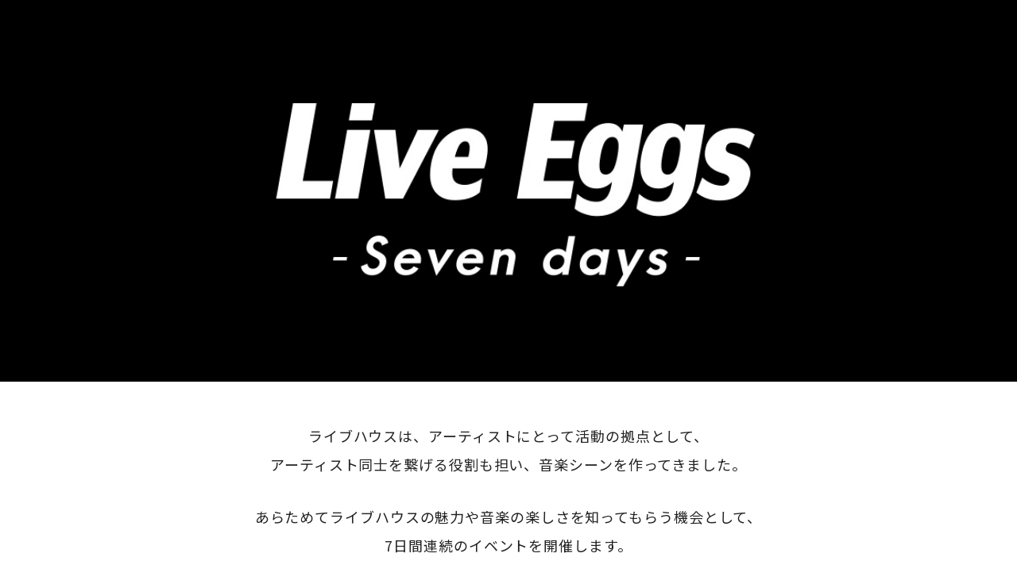

--- FILE ---
content_type: text/html; charset=UTF-8
request_url: https://eggs.mu/music/liveeggs7_2
body_size: 9359
content:
<!DOCTYPE html>
<html xml:lang="ja" lang="ja">
<head>
  <meta charset="utf-8" />
  <meta name="viewport" content="width=device-width,user-scalable=no,maximum-scale=1" />
  <!-- Google Tag Manager -->
  <noscript><iframe src="//www.googletagmanager.com/ns.html?id=GTM-W7G62R"
  height="0" width="0" style="display:none;visibility:hidden"></iframe></noscript>
  <script>(function(w,d,s,l,i){w[l]=w[l]||[];w[l].push({'gtm.start':
  new Date().getTime(),event:'gtm.js'});var f=d.getElementsByTagName(s)[0],
  j=d.createElement(s),dl=l!='dataLayer'?'&l='+l:'';j.async=true;j.src=
  '//www.googletagmanager.com/gtm.js?id='+i+dl;f.parentNode.insertBefore(j,f);
  })(window,document,'script','dataLayer','GTM-W7G62R');</script>
  <!-- End Google Tag Manager -->
  <title>Live Eggs –Seven days- | Eggs｜インディーズバンド音楽配信サイト</title>
  <link rel="stylesheet" href="https://eggs.mu/wp-content/themes/eggs/assets/css/ress.css" />
  <link href="https://maxcdn.bootstrapcdn.com/font-awesome/4.7.0/css/font-awesome.min.css" rel="stylesheet">
  <link href="https://fonts.googleapis.com/css?family=Lato:400,900,900i" rel="stylesheet">
  <link rel="stylesheet" href="https://eggs.mu/wp-content/themes/eggs/assets/libs/WOW/css/libs/animate.css" />
  <link rel="stylesheet" href="https://eggs.mu/wp-content/themes/eggs/assets/css/style.css?v=20240725" />
  <link rel="shortcut icon" href="https://eggs.mu/img/favicon.ico">
  <link rel="apple-touch-icon-precomposed" href="https://eggs.mu/img/webclip.png">

  
<!-- All in One SEO Pack 2.3.11 by Michael Torbert of Semper Fi Web Design[756,784] -->
<meta name="description"  content="ライブハウスは、アーティストにとって活動の拠点として、アーティスト同士を繋げる役割も担い、音楽シーンを作ってきました。 あらためてライブハウスの魅力や音楽の楽しさを知ってもらう機会として、7日間連続のイベントを開催します。" />

<meta name="keywords"  content="エッグス,eggs,インディーズバンド" />

<link rel="canonical" href="https://eggs.mu/music/liveeggs7_2" />
<meta property="og:title" content="Live Eggs –Seven days- | Eggs｜インディーズバンド音楽配信サイト" />
<meta property="og:type" content="website" />
<meta property="og:url" content="https://eggs.mu/music/liveeggs7_2" />
<meta property="og:image" content="https://eggs.mu/img/facebook_ogp_wide.png" />
<meta property="og:site_name" content="Eggs｜インディーズバンド音楽配信サイト" />
<meta property="fb:app_id" content="316029325434383" />
<meta property="og:description" content="ライブハウスは、アーティストにとって活動の拠点として、アーティスト同士を繋げる役割も担い、音楽シーンを作ってきました。   あらためてライブハウスの魅力や音楽の楽しさを知ってもらう機会として、7日間連続のイベントを開催します。           ABOUT 公演概要    公演 Live Eggs –Seven days-   日程 2021年11月28日（日）～12月4日（土）   時間 open 18:30 / start 19:00    会場 渋谷HOME、渋谷LUSH   出演 1日4組×7日 計28組出演予定 11/28（日）シトナユイ / TAMTAM / BLU-SWING / 松田美妃×CAOS 11/29（月）SPENSR / Sleepless Sheep / レトロリロン / seasunsalt 11/30（火）Ariji Joe / futures / Liquid Stella 12/01（水）一寸先闇バンド / GOING UNDER GROUND / peanut butters / Lilubay  12/02（木）アスノポラリス / ORCALAND / The Floor / pavilion 12/03（金）おーたけ＠じぇーむず / おかもとえみ / Shiki / HONEBONE  12/04（土）Emerald / sooogood! / 新東京 / ペンギンラッシュ    料金  来場チケット 2,500円（ドリンク代別） 視聴チケット 1,500円    チケット  来場チケット イープラス DAY1 (11/28) DAY2 (11/29) DAY3 (11/30) DAY4 (12/1) DAY5 (12/2) DAY6 (12/3) DAY7 (12/4)   視聴チケット Qumomee 2021年11月8日（月）正午より販売開始 チケット販売期間：2021年11月8日 （月）12:00〜12月12日（日）23:59 視聴期間：2021年12月12日（日）23:59まで     主催 Eggs          LINEUP ラインナップ     DAY1 11.28 SUN   DAY2 11.29 MON   DAY3 11.30 TUE   DAY4 12.01 WED         シトナユイ" />
<meta name="twitter:card" content="summary_large_image" />
<meta name="twitter:title" content="Live Eggs –Seven days- | Eggs｜インディーズバンド音楽配信サイト" />
<meta name="twitter:description" content="ライブハウスは、アーティストにとって活動の拠点として、アーティスト同士を繋げる役割も担い、音楽シーンを作ってきました。   あらためてライブハウスの魅力や音楽の楽しさを知ってもらう機会として、7日間連続のイベントを開催します。           ABOUT 公演概要    公演 Live Eggs –Seven days-   日程 2021年11月28日（日）～12月4日（土）   時間 open 18:30 / start 19:00    会場 渋谷HOME、渋谷LUSH   出演 1日4組×7日 計28組出演予定 11/28（日）シトナユイ / TAMTAM / BLU-SWING / 松田美妃×CAOS 11/29（月）SPENSR / Sleepless Sheep / レトロリロン / seasunsalt 11/30（火）Ariji Joe / futures / Liquid Stella 12/01（水）一寸先闇バンド / GOING UNDER GROUND / peanut butters / Lilubay  12/02（木）アスノポラリス / ORCALAND / The Floor / pavilion 12/03（金）おーたけ＠じぇーむず / おかもとえみ / Shiki / HONEBONE  12/04（土）Emerald / sooogood! / 新東京 / ペンギンラッシュ    料金  来場チケット 2,500円（ドリンク代別） 視聴チケット 1,500円    チケット  来場チケット イープラス DAY1 (11/28) DAY2 (11/29) DAY3 (11/30) DAY4 (12/1) DAY5 (12/2) DAY6 (12/3) DAY7 (12/4)   視聴チケット Qumomee 2021年11月8日（月）正午より販売開始 チケット販売期間：2021年11月8日 （月）12:00〜12月12日（日）23:59 視聴期間：2021年12月12日（日）23:59まで     主催 Eggs          LINEUP ラインナップ     DAY1 11.28 SUN   DAY2 11.29 MON   DAY3 11.30 TUE   DAY4 12.01 WED         シトナユイ" />
<meta name="twitter:image" content="https://eggs.mu/img/facebook_ogp_wide.png" />
<meta itemprop="image" content="https://eggs.mu/img/facebook_ogp_wide.png" />
<!-- /all in one seo pack -->
<link rel='dns-prefetch' href='//s.w.org' />
		<script type="text/javascript">
			window._wpemojiSettings = {"baseUrl":"https:\/\/s.w.org\/images\/core\/emoji\/2\/72x72\/","ext":".png","svgUrl":"https:\/\/s.w.org\/images\/core\/emoji\/2\/svg\/","svgExt":".svg","source":{"concatemoji":"https:\/\/eggs.mu\/wp-includes\/js\/wp-emoji-release.min.js?ver=4.6.1"}};
			!function(a,b,c){function d(a){var c,d,e,f,g,h=b.createElement("canvas"),i=h.getContext&&h.getContext("2d"),j=String.fromCharCode;if(!i||!i.fillText)return!1;switch(i.textBaseline="top",i.font="600 32px Arial",a){case"flag":return i.fillText(j(55356,56806,55356,56826),0,0),!(h.toDataURL().length<3e3)&&(i.clearRect(0,0,h.width,h.height),i.fillText(j(55356,57331,65039,8205,55356,57096),0,0),c=h.toDataURL(),i.clearRect(0,0,h.width,h.height),i.fillText(j(55356,57331,55356,57096),0,0),d=h.toDataURL(),c!==d);case"diversity":return i.fillText(j(55356,57221),0,0),e=i.getImageData(16,16,1,1).data,f=e[0]+","+e[1]+","+e[2]+","+e[3],i.fillText(j(55356,57221,55356,57343),0,0),e=i.getImageData(16,16,1,1).data,g=e[0]+","+e[1]+","+e[2]+","+e[3],f!==g;case"simple":return i.fillText(j(55357,56835),0,0),0!==i.getImageData(16,16,1,1).data[0];case"unicode8":return i.fillText(j(55356,57135),0,0),0!==i.getImageData(16,16,1,1).data[0];case"unicode9":return i.fillText(j(55358,56631),0,0),0!==i.getImageData(16,16,1,1).data[0]}return!1}function e(a){var c=b.createElement("script");c.src=a,c.type="text/javascript",b.getElementsByTagName("head")[0].appendChild(c)}var f,g,h,i;for(i=Array("simple","flag","unicode8","diversity","unicode9"),c.supports={everything:!0,everythingExceptFlag:!0},h=0;h<i.length;h++)c.supports[i[h]]=d(i[h]),c.supports.everything=c.supports.everything&&c.supports[i[h]],"flag"!==i[h]&&(c.supports.everythingExceptFlag=c.supports.everythingExceptFlag&&c.supports[i[h]]);c.supports.everythingExceptFlag=c.supports.everythingExceptFlag&&!c.supports.flag,c.DOMReady=!1,c.readyCallback=function(){c.DOMReady=!0},c.supports.everything||(g=function(){c.readyCallback()},b.addEventListener?(b.addEventListener("DOMContentLoaded",g,!1),a.addEventListener("load",g,!1)):(a.attachEvent("onload",g),b.attachEvent("onreadystatechange",function(){"complete"===b.readyState&&c.readyCallback()})),f=c.source||{},f.concatemoji?e(f.concatemoji):f.wpemoji&&f.twemoji&&(e(f.twemoji),e(f.wpemoji)))}(window,document,window._wpemojiSettings);
		</script>
		<style type="text/css">
img.wp-smiley,
img.emoji {
	display: inline !important;
	border: none !important;
	box-shadow: none !important;
	height: 1em !important;
	width: 1em !important;
	margin: 0 .07em !important;
	vertical-align: -0.1em !important;
	background: none !important;
	padding: 0 !important;
}
</style>
</head>
<body style="padding-top: 0;">
  <!-- Google Tag Manager (noscript) -->
  <noscript><iframe src="//www.googletagmanager.com/ns.html?id=GTM-W7G62R"
  height="0" width="0" style="display:none;visibility:hidden"></iframe></noscript>
  <!-- End Google Tag Manager (noscript) -->

<link rel="stylesheet" href="https://fonts.googleapis.com/css?family=Noto+Sans+JP:400,500,700"/>
<style>
/* reset
-------------------- */
html,body,div,span,iframe,h1,h2,h3,h4,h5,h6,p,img,a,small,strong,em,mark,b,sub,sup,address,dl,dt,dd,ol,ul,li,form,label,table,caption,tbody,tfoot,thead,tr,th,td,article,aside,canvas,details,figcaption,figure,footer,header,menu,nav,section,summary,time,audio,video{border:0;outline:0;vertical-align:baseline;background:transparent}html{line-height:1;font-size:62.5%}*,::before,::after{margin:0;padding:0;box-sizing:border-box}body{-webkit-text-size-adjust:100%;word-wrap:break-word;overflow-wrap:break-word}article,aside,details,figcaption,figure,footer,header,nav,section{display:block}ol,ul{list-style:none}a{text-decoration:none}img{width:100%;height:auto;vertical-align:bottom}table{border-collapse:collapse;border-spacing:0}input,label,select{vertical-align:middle}input,select,button,textarea{vertical-align:middle;outline:0;-webkit-appearance:none;-moz-appearance:none;appearance:none;padding:0;border:0;background:transparent}

/* setting
-------------------- */
html {
  position: relative;
}
body {
  color: #222;
  font-family: 'Noto Sans JP', sans-serif;
  font-weight: 400;
  letter-spacing: 0;
}

/*a:link, a:visited, a:hover, a:active, a:focus {
  color: #333;
}*/

@media screen and (max-width: 860px) {
  .disp-large {
    display: none;
  }
}

@media screen and (min-width: 861px) {
  .disp-small {
    display: none;
  }
}


/* common
----------------------------*/
/* section */
.n-section { padding: 40px 0;}
.n-section--color { background: #f5f5f5;}
.n-section * { letter-spacing: 0;}
.n-section--lh1 { line-height: 1;}
.n-section img { width: 100%; height: auto;}
.n-section__inner { max-width: 1020px; margin: auto; padding: 0 25px;}
.n-section__inner--wide { padding:0 20px;}
.n-section__inner--timetable { padding:0 15px;}
.n-section__heading { position: relative; margin: 0 0 30px; text-align: center; font-size: 2.4rem; line-height: 1.4; letter-spacing: 0.1em;}
.n-section__heading-ja { display: block; margin-top: 2px; font-size: 1.2rem; font-weight: 500; letter-spacing: 0.05em;}
/*.n-section__heading::after { content: ""; display: block;position: absolute; bottom: 0; left: 50%; width: 60px; height: 2px; background: #333; letter-spacing: .05em; transform:translateX(-50%);}*/

/* caution */
.n-text-link {
  display: inline-block;
  position: relative;
  padding: 4px 0 0 11px;
}
.n-text-link a {
  color: #2196F3;
  text-decoration: underline;
}
.n-text-link::before {
  content: "";
  display: block;
  position: absolute;
  top: 9px;
  left: 0;
  border-top: 5px solid transparent;
  border-bottom: 5px solid transparent;
  border-left: 7px solid #555;
}

@media screen and (min-width: 861px) {
  .n-section { padding: 60px 0;}
  .n-section__heading { margin: 0 0 50px; font-size: 2.8rem;}
}


/* header
------------------------- */
.c-header { position: relative;}


/* intro
------------------------- */
@media screen and (max-width: 860px) {
  .n-section--intro { padding: 30px 0 15px;}
  .intro__text { margin: 0 auto 15px; font-size:1.4rem; font-weight: 500; line-height: 1.8;}
}
@media screen and (min-width: 861px) {
  .n-section--intro { padding: 50px 0 30px;}
  .intro__text { margin: 0 auto 30px; text-align: center; font-size: 1.8rem; line-height: 2; letter-spacing: 0.05em;}
}


/* outline
------------------------- */
.outline-list { margin: auto;}
.outline-list__item { display: table; table-layout: fixed; width: 100%; font-size: 1.4rem;}
.outline-list__title { display: table-cell; position: relative; width: 65px; padding: 18px 0; vertical-align: middle; font-weight: 700; line-height: 1.5;}
.outline-list__content { position: relative; width: 100%; padding: 18px 0 18px 8px; vertical-align: middle; border-bottom: 1px solid #ccc; line-height: 1.5;}
.outline-list__title::after { content: ""; display: block; position: absolute; bottom: 0; left: 0; width: 100%; height: 1px; background: #222;}
.outline-list__content p:not(:last-of-type) { margin-bottom: 1em;}
.outline-list__content .notes { display: inline-block; margin-top: 3px; color: #777; font-size: 1.2rem;}

@media screen and (min-width: 861px) {
  .outline-list { padding: 25px 100px 45px; background: #fff;}
  .outline-list__item { font-size: 1.5rem;}
  .outline-list__title { width: 120px; padding: 20px 0;}
  .outline-list__content { padding: 20px 0 20px 15px;}
}


/* artist
------------------------- */
.artist-list { font-size: 0;}
.artist-list__item { display: inline-block; width: 33.33333%; padding: 0 6px 20px; vertical-align: top;}
.artist-list__link { display: block;}
.timetable-list__thumb { width: 100%; height: auto; margin: 0 auto 8px; position: relative; overflow: hidden; background-color: #fff; background-repeat: no-repeat; background-position: 50% 50%; background-size: contain; border: 1px solid #eee;}
.timetable-list__thumb::before { content: ''; display: block; padding-top: 66.66666%;}
.timetable-list__thumb-image { position: absolute; top: 50%; left: 50%; width: 100%; height: 100% !important; transform: translate(-50%, -50%); background-repeat: no-repeat; background-position: 50% 50%; background-size: contain;}
.timetable-list__thumb-image--contain { background-size: contain;}
.timetable-list__link { display: block;}
.artist-list__name { margin: 8px 0 0; text-align: center; font-size: 1.2rem; font-weight: 500; line-height: 1.3;}
@media screen and (max-width: 860px) {
  .n-section__inner--artist { padding: 0 20px;}
}
@media screen and (min-width: 861px) {
  .artist-list__item { width: 14.28571%; padding: 0 8px 20px;}
  .artist-list__name { margin: 10px 0 0; font-size: 1.3rem;}
  .timetable-list__link:hover { opacity: 0.8;}
}


/* timetable
------------------------- */
.timetable { table-layout: fixed; width: 100%; text-align: center;}
.timetable__date { width: 25%; padding: 6px 0; border: 1px solid #fff; background: #222; color: #fff; font-size: 1.1rem; line-height: 1.3; letter-spacing: 0.1em;}
.timetable__date-num { letter-spacing: 0.1em;}
.timetable__date-day { display: inline-block; margin: 1px auto; font-size: 1.5rem; font-weight: 700; letter-spacing: 0.1em;}
.timetable__artist { width: 25%; height: 100px; padding: 16px 8px; vertical-align: top; border: 1px solid #eee; background: #fff; font-size: 1.2rem; font-weight: 500; line-height: 1.3; word-break: initial;}
.timetable__artist--cs { vertical-align: middle;}
.timetable__cs { color: #ccc; font-size: 1.2rem; font-weight: 400;}
@media screen and (max-width: 860px) {
  .timetable--3 { width: 75%; margin: 20px auto 0;}
  .timetable--3 .timetable__date,
  .timetable--3 .timetable__artist { width: 33.33333%;}
}
@media screen and (min-width: 861px) {
  .n-section__inner--timetable { overflow: hidden;}
  .timetable--3 { width: 42%;}
  .timetable--4 { width: 56%; float: left;}
  .timetable .timetable__date,
  .timetable .timetable__artist { width: 14%;}
  .timetable__date { padding: 10px 0; font-size: 1.3rem; line-height: 1.5; border: 2px solid #fff;}
  .timetable__date-day { font-size: 1.9rem;}
  .timetable__artist { height: 170px; padding: 30px 12px 20px; font-size: 1.3rem; border: 2px solid #eee;}
  .bl0 { border-left: 0;}
  .bdr1 { border-right: 1px solid #eee;}
  .timetable__cs { font-size: 1.3rem;}
}


/* footer
------------------------- */
.footer { padding: 20px 0; text-align: center;}
.footer__logo { width: 160px; margin: 0 auto 10px;}
.footer__text { color: #666; font-size: 1.1rem; line-height: 1.7;}
@media screen and (min-width: 861px) {
  .footer { padding: 25px 0 30px;}
  .footer__logo { width: 180px;}
  .footer__text { font-size: 1.2rem;}
}

</style>

<header class="c-header">
  <h1>
    <img src="https://webasset-pro.eggs.mu/contents/web/liveeggs7/main.jpg" alt="Live Eggs –Seven days-">
  </h1>
</header>


<!-- イントロダクション(N) ============================== -->
<section class="n-section n-section--intro n-section--lh1">
  <div class="n-section__inner n-section__inner--wide">
    <div class="intro">
       <p class="intro__text">
        ライブハウスは、アーティストにとって活動の拠点として、<br class="disp-large">アーティスト同士を繋げる役割も担い、音楽シーンを作ってきました。
      </p>
      <p class="intro__text">
        あらためてライブハウスの魅力や音楽の楽しさを知ってもらう機会として、<br class="disp-large">7日間連続のイベントを開催します。
      </p>
      </p>
    </div><!-- //intro -->
  </div>
</section>
<!-- //イントロダクション(N) ============================== -->


<!-- 公演概要 ============================== -->
<section class="n-section n-section--lh1 n-section--color">
  <div class="n-section__inner n-section__inner--outline">
    <h2 class="n-section__heading">
      ABOUT
      <span class="n-section__heading-ja">公演概要</span>
    </h2>
    <div class="outline-list">
      <dl class="outline-list__item">
        <dt class="outline-list__title">公演</dt>
        <dd class="outline-list__content">Live Eggs –Seven days-</dd>
      </dl>
      <dl class="outline-list__item">
        <dt class="outline-list__title">日程</dt>
        <dd class="outline-list__content">2021年11月28日（日）～12月4日（土）</dd>
      </dl>
      <dl class="outline-list__item">
        <dt class="outline-list__title">時間</dt>
        <dd class="outline-list__content">open 18:30 / start 19:00<br>
          <!--<span class="notes">※2/23（火・祝）のみ open 17:00 / start 17:30</span>--></dd>
      </dl>
      <dl class="outline-list__item">
        <dt class="outline-list__title">会場</dt>
        <dd class="outline-list__content">渋谷HOME、渋谷LUSH</dd>
      </dl>
      <dl class="outline-list__item">
        <dt class="outline-list__title">出演</dt>
        <dd class="outline-list__content">1日4組×7日 計28組出演予定<br>
11/28（日）シトナユイ / TAMTAM / BLU-SWING / 松田美妃×CAOS<br>
11/29（月）SPENSR / Sleepless Sheep / レトロリロン / seasunsalt<br>
11/30（火）Ariji Joe / futures / Liquid Stella<br>
12/01（水）一寸先闇バンド / GOING UNDER GROUND / peanut butters / Lilubay <br>
12/02（木）アスノポラリス / ORCALAND / The Floor / pavilion<br>
12/03（金）おーたけ＠じぇーむず / おかもとえみ / Shiki / HONEBONE
<br>
12/04（土）Emerald / sooogood! / 新東京 / ペンギンラッシュ<br>

</dd>
      </dl>
      <dl class="outline-list__item">
        <dt class="outline-list__title">料金</dt>
        <dd class="outline-list__content">
          <p>来場チケット 2,500円（ドリンク代別）<br>
          視聴チケット 1,500円</p>
        </dd>
      </dl>
      <dl class="outline-list__item">
        <dt class="outline-list__title">チケット</dt>
        <dd class="outline-list__content">
          <p><strong>来場チケット</strong><br>
イープラス<br>
          <span class="n-text-link"><a href="https://eplus.jp/sf/detail/3525520001-P0030001" target="_blank">DAY1 (11/28)</a></span><br>
         <span class="n-text-link"><a href="https://eplus.jp/sf/detail/3525530001-P0030001" target="_blank">DAY2 (11/29)</a></span><br>
         <span class="n-text-link"><a href="https://eplus.jp/sf/detail/3525540001-P0030001" target="_blank">DAY3 (11/30)</a></span><br>
         <span class="n-text-link"><a href="https://eplus.jp/sf/detail/3525560001-P0030001" target="_blank">DAY4 (12/1)</a></span><br>
         <span class="n-text-link"><a href="https://eplus.jp/sf/detail/3525580001-P0030001" target="_blank">DAY5 (12/2)</a></span><br>
         <span class="n-text-link"><a href="https://eplus.jp/sf/detail/3525590001-P0030001
" target="_blank">DAY6 (12/3)</a></span><br>
         <span class="n-text-link"><a href="https://eplus.jp/sf/detail/3525600001-P0030001" target="_blank">DAY7 (12/4)</a></span><br>

</span>
          </p>
          <p><strong>視聴チケット</strong><br>
            <span class="n-text-link"><a href="https://qumomee.toos.co.jp/" target="_blank">Qumomee</a></span><br>
            2021年11月8日（月）正午より販売開始<br>
            チケット販売期間：2021年11月8日 （月）12:00〜12月12日（日）23:59<br>
            視聴期間：2021年12月12日（日）23:59まで
          </p>
        </dd>
      </dl>
      <dl class="outline-list__item">
        <dt class="outline-list__title">主催</dt>
        <dd class="outline-list__content">Eggs</dd>
      </dl>
    </div><!--//outline-list-->
  </div><!--//n-section__inner-->
</section><!--//n-section-->
<!-- //公演概要 ============================== -->


<!-- Timetable ============================== -->
<section class="n-section n-section--lh1 n-section--color">
  <div class="n-section__inner n-section__inner--timetable">
    <h2 class="n-section__heading n-section__heading--tt">
      LINEUP
      <span class="n-section__heading-ja">ラインナップ</span>
    </h2>

    <table class="timetable timetable--4">
      <tr class="timetable__header">
        <td class="timetable__date">
          DAY1<br>
          <span class="timetable__date-day">11.28</span><br>
          SUN
        </td>
        <td class="timetable__date">
          DAY2<br>
          <span class="timetable__date-day">11.29</span><br>
          MON
        </td>
        <td class="timetable__date">
          DAY3<br>
          <span class="timetable__date-day">11.30</span><br>
          TUE
        </td>
        <td class="timetable__date bdr1">
          DAY4<br>
          <span class="timetable__date-day">12.01</span><br>
          WED
        </td>
      </tr>
      <tr class="timetable__content">
        <td class="timetable__artist">
          <a class="timetable-list__link" href="https://smarturl.it/Shetonayui">
            <div class="timetable-list__thumb">
              <img class="timetable-list__thumb-image" src="https://webasset-pro.eggs.mu/contents/web/service/b.png" style="background-image: url(https://webasset-pro.eggs.mu/cms/wp-content/uploads/2021/11/01212104/4265c4960f0bc8b338366bc63f7b2a7f.jpg);" alt="シトナユイ">
            </div>
            シトナユイ
          </a>
        </td>

        <!--<td class="timetable__artist timetable__artist--cs bdr1">
          <p class="timetable__cs">COMING SOON</p>
        </td> 
          </a>
        </td>-->
     
   <td class="timetable__artist">
          <a class="timetable-list__link" href="https://spensr.tokyo/" target="_blank">
            <div class="timetable-list__thumb">
              <img class="timetable-list__thumb-image" src="https://webasset-pro.eggs.mu/contents/web/service/b.png" style="background-image: url(https://webasset-pro.eggs.mu/cms/wp-content/uploads/2021/11/18160958/SPENSR_a.jpg);" alt="SPENSR">
            </div>
            SPENSR
          </a>
        </td>

<!--<td class="timetable__artist timetable__artist--cs bdr1">
          <p class="timetable__cs">COMING SOON</p>
        </td> -->

<td class="timetable__artist">
          <a class="timetable-list__link" href="https://joesclassics.fanpla.jp/" target="_blank">
            <div class="timetable-list__thumb">
              <img class="timetable-list__thumb-image" src="https://webasset-pro.eggs.mu/contents/web/service/b.png" style="background-image: url(https://webasset-pro.eggs.mu/cms/wp-content/uploads/2021/11/25164522/Ariji-Joe_aa.jpg);" alt="Ariji Joe">
            </div>
            Ariji Joe
          </a>
        </td>

      
  <td class="timetable__artist bdr1">
          <a class="timetable-list__link" href="https://twitter.com/isunsakiyamibnd" target="_blank">
            <div class="timetable-list__thumb">
              <img class="timetable-list__thumb-image" src="https://webasset-pro.eggs.mu/contents/web/service/b.png" style="background-image: url(https://webasset-pro.eggs.mu/cms/wp-content/uploads/2021/10/09121201/5932ac439ac45597b6be579eac9802a9.jpg);" alt="一寸先闇バンド">
            </div>
            一寸先闇バンド
          </a>
        </td>
      </tr>
      <tr class="timetable__content">
        <td class="timetable__artist">
          <a class="timetable-list__link" href="https://tamtam-band.com/live/">
            <div class="timetable-list__thumb">
              <img class="timetable-list__thumb-image" src="https://webasset-pro.eggs.mu/contents/web/service/b.png" style="background-image: url(https://webasset-pro.eggs.mu/cms/wp-content/uploads/2021/11/01213443/1128_tamtam_a.jpg);" alt="TAMTAM">
            </div>
            TAMTAM
          </a>
        </td>
  
<!--<td class="timetable__artist timetable__artist--cs bdr1">
          <p class="timetable__cs">COMING SOON</p>
        </td> -->
        <td class="timetable__artist">
          <a class="timetable-list__link" href="https://twitter.com/sleeplesssheep0?lang=ja" target="_blank">
            <div class="timetable-list__thumb">
              <img class="timetable-list__thumb-image" src="https://webasset-pro.eggs.mu/contents/web/service/b.png" style="background-image: url(https://webasset-pro.eggs.mu/cms/wp-content/uploads/2021/02/09213531/Sleeples-Sheep_a.jpeg);" alt="Sleepless Sheep">
            </div>
            Sleepless Sheeep
          </a>
        </td>

<!--<td class="timetable__artist timetable__artist--cs bdr1">
          <p class="timetable__cs">COMING SOON</p>
        </td> -->

  <td class="timetable__artist">
          <a class="timetable-list__link" href="https://www.fu-tu-re-s.com/" target="_blank">
            <div class="timetable-list__thumb">
              <img class="timetable-list__thumb-image" src="https://webasset-pro.eggs.mu/contents/web/service/b.png" style="background-image: url(https://webasset-pro.eggs.mu/cms/wp-content/uploads/2021/11/25165038/futures_a.jpg);" alt="futures">
            </div>
            futures
          </a>
        </td>

        <td class="timetable__artist bdr1">
          <a class="timetable-list__link" href="https://goingunderground.tokyo/">
            <div class="timetable-list__thumb">
              <img class="timetable-list__thumb-image" src="https://webasset-pro.eggs.mu/contents/web/service/b.png" style="background-image: url(https://webasset-pro.eggs.mu/cms/wp-content/uploads/2021/11/04221415/GOING-UNDER-GROUND_a.jpg);" alt="GOING UNDER GROUND">
            </div>
            GOING UNDER GROUND
          </a>
        </td>
      </tr>
      <tr class="timetable__content">
        <td class="timetable__artist">
          <a class="timetable-list__link" href="https://www.blu-swing.com/">
            <div class="timetable-list__thumb">
              <img class="timetable-list__thumb-image" src="https://webasset-pro.eggs.mu/contents/web/service/b.png" style="background-image: url(https://webasset-pro.eggs.mu/contents/web/liveeggs7/blu-swing_2.jpg);" alt="BLU-SWING">
            </div>
           　BLU-SWING
          </a>
        </td>

     <!--<td class="timetable__artist timetable__artist--cs bdr1">
          <p class="timetable__cs">COMING SOON</p>
        </td> -->

        <td class="timetable__artist">
          <a class="timetable-list__link" href="https://retroriron.jp/" target="_blank">
            <div class="timetable-list__thumb">
              <img class="timetable-list__thumb-image" src="https://webasset-pro.eggs.mu/contents/web/service/b.png" style="background-image: url(https://webasset-pro.eggs.mu/cms/wp-content/uploads/2021/11/18162034/151db3cb2060dd8730e37b900eb9d686.jpg);" alt="レトロリロン">
            </div>
            レトロリロン
          </a>
        </td>
<!--<td class="timetable__artist timetable__artist--cs bdr1">
          <p class="timetable__cs">COMING SOON</p>
        </td> -->

 <td class="timetable__artist">
          <a class="timetable-list__link" href="https://twitter.com/liquidstella" target="_blank">
            <div class="timetable-list__thumb">
              <img class="timetable-list__thumb-image" src="https://webasset-pro.eggs.mu/contents/web/service/b.png" style="background-image: url(https://webasset-pro.eggs.mu/cms/wp-content/uploads/2021/11/25181505/liquid-stella.jpg);" alt="Liquid Stella">
            </div>
            Liquid Stella
          </a>
        </td>

 <!--<td class="timetable__artist">
          <a class="timetable-list__link" href="https://twitter.com/AugustSlumber?ref_src=twsrc%5Egoogle%7Ctwcamp%5Eserp%7Ctwgr%5Eauthor" target="_blank">
            <div class="timetable-list__thumb">
              <img class="timetable-list__thumb-image" src="https://webasset-pro.eggs.mu/contents/web/service/b.png" style="background-image: url(https://webasset-pro.eggs.mu/cms/wp-content/uploads/2021/02/20115031/fc5dce0c9119aeec352e25055fd9f90b.jpg);" alt="八月の微睡み">
            </div>
            八月の微睡み
          </a>
        </td>-->

<!--<td class="timetable__artist timetable__artist--cs bdr1">
          <p class="timetable__cs">COMING SOON</p>-->

<td class="timetable__artist">
          <a class="timetable-list__link" href="https://www.lilubay.com/" target="_blank">
            <div class="timetable-list__thumb">
              <img class="timetable-list__thumb-image" src="https://webasset-pro.eggs.mu/contents/web/service/b.png" style="background-image: url(https://webasset-pro.eggs.mu/cms/wp-content/uploads/2021/11/04221912/Lilubay.jpg);" alt="Lilubay">
            </div>
            Lilubay
          </a>
        </td>



 <tr class="timetable__content">
        <td class="timetable__artist">
          <a class="timetable-list__link" href="https://twitter.com/utopia_g_m">
            <div class="timetable-list__thumb">
              <img class="timetable-list__thumb-image" src="https://webasset-pro.eggs.mu/contents/web/service/b.png" style="background-image: url(https://webasset-pro.eggs.mu/cms/wp-content/uploads/2021/11/01214533/c15f57d7ae2c37e23b40e8dfa23a291d.jpg);" alt="松田美妃×CAOS">
            </div>
            松田美妃×CAOS
          </a>
        </td>

<!--<td class="timetable__artist timetable__artist--cs bdr1">
          <p class="timetable__cs">COMING SOON</p>
        </td> -->

 <td class="timetable__artist">
          <a class="timetable-list__link" href="https://twitter.com/___seasunsalt" target="_blank">
            <div class="timetable-list__thumb">
              <img class="timetable-list__thumb-image" src="https://webasset-pro.eggs.mu/contents/web/service/b.png" style="background-image: url(https://webasset-pro.eggs.mu/cms/wp-content/uploads/2021/11/22112020/seasunsalt_a.jpg);" alt="seasunsalt">
            </div>
            seasunsalt
          </a>
        </td>

<td class="timetable__artist timetable__artist--cs bdr1">
          <p class="timetable__cs">COMING SOON</p>
        </td>

 <td class="timetable__artist">
          <a class="timetable-list__link" href="https://twitter.com/peanut__butters" target="_blank">
            <div class="timetable-list__thumb">
              <img class="timetable-list__thumb-image" src="https://webasset-pro.eggs.mu/contents/web/service/b.png" style="background-image: url(https://webasset-pro.eggs.mu/cms/wp-content/uploads/2021/11/18161434/peanuts-butters1.jpg);" alt="peanut butters">
            </div>
            peanut butters
          </a>
        </td>

<!--<td class="timetable__artist timetable__artist--cs bdr1">
          <p class="timetable__cs">COMING SOON</p>-->


<!--        <td class="timetable__artist timetable__artist--cs bdr1">
          <p class="timetable__cs">COMING SOON</p>
        </td> -->
      </tr>
    </table>

    <table class="timetable timetable--3">
      <tr class="timetable__header">
        <td class="timetable__date bl0">
          DAY5<br>
          <span class="timetable__date-day">12.02</span><br>
          THU
        </td>
        <td class="timetable__date">
          DAY6<br>
          <span class="timetable__date-day">12.03</span><br>
          FRI
        </td>
        <td class="timetable__date">
          DAY7<br>
          <span class="timetable__date-day">12.04</span><br>
          SAT
        </td>
      </tr>
      <tr class="timetable__content">
        <td class="timetable__artist">
          <a class="timetable-list__link" href="https://thefloorthefloor.com/">
            <div class="timetable-list__thumb">
              <img class="timetable-list__thumb-image" src="https://webasset-pro.eggs.mu/contents/web/service/b.png" style="background-image: url(https://webasset-pro.eggs.mu/cms/wp-content/uploads/2021/05/10195012/The-Floor_a.jpg);" alt="The Floor">
            </div>
            The Floor
          </a>
        </td>
        <td class="timetable__artist">
          <a class="timetable-list__link" href="https://okamotoemi.com/">
            <div class="timetable-list__thumb">
              <img class="timetable-list__thumb-image" src="https://webasset-pro.eggs.mu/contents/web/service/b.png" style="background-image: url(https://webasset-pro.eggs.mu/cms/wp-content/uploads/2021/11/01224253/a-sya_okamotoemi_a.jpg);" alt="おかもとえみ">
            </div>
            おかもとえみ
          </a>
        </td>
        <td class="timetable__artist">
          <a class="timetable-list__link" href="https://emerald-info.tokyo/" target="_blank">
            <div class="timetable-list__thumb">
              <img class="timetable-list__thumb-image" src="https://webasset-pro.eggs.mu/contents/web/service/b.png" style="background-image: url(https://webasset-pro.eggs.mu/cms/wp-content/uploads/2021/02/09191856/Emerald_a.jpg);" alt="Emerald">
            </div>
            Emerald
          </a>
        </td>
      </tr>
      <tr class="timetable__content">
        <td class="timetable__artist">
          <a class="timetable-list__link" href="https://instabio.cc/3030807DXN5ko">
            <div class="timetable-list__thumb">
              <img class="timetable-list__thumb-image" src="https://webasset-pro.eggs.mu/contents/web/service/b.png" style="background-image: url(https://webasset-pro.eggs.mu/cms/wp-content/uploads/2021/11/04222610/pavilion_a.jpg);" alt="pavilion">
            </div>
            pavilion
          </a>
        </td>
        <td class="timetable__artist">
          <a class="timetable-list__link" href="https://www.shiki-kumamoto.com/" target="_blank">
            <div class="timetable-list__thumb">
              <img class="timetable-list__thumb-image" src="https://webasset-pro.eggs.mu/contents/web/service/b.png" style="background-image: url(https://webasset-pro.eggs.mu/cms/wp-content/uploads/2021/11/04101128/1203_Shiki.png);" alt="Shiki">
            </div>
            Shiki
          </a>
        </td>
        <td class="timetable__artist">
          <a class="timetable-list__link" href="https://sooogood.net/">
            <div class="timetable-list__thumb">
              <img class="timetable-list__thumb-image" src="https://webasset-pro.eggs.mu/contents/web/service/b.png" style="background-image: url(https://webasset-pro.eggs.mu/cms/wp-content/uploads/2021/11/04100519/1204_sooogood.jpg);" alt="sooogood!">
            </div>
            sooogood!
          </a>
        </td>
      </tr>
      <tr class="timetable__content">
    
    <td class="timetable__artist">
          <a class="timetable-list__link" href="https://asunopolaris.wixsite.com/-site">
            <div class="timetable-list__thumb">
              <img class="timetable-list__thumb-image" src="https://webasset-pro.eggs.mu/contents/web/service/b.png" style="background-image: url(https://webasset-pro.eggs.mu/cms/wp-content/uploads/2021/11/18160141/fafeaf27bafe98c0142d9132cfe272a7.jpg);" alt="アスノポラリス">
            </div>
            アスノポラリス
          </a>
        </td>

<!--<td class="timetable__artist timetable__artist--cs bdr1">
          <p class="timetable__cs">COMING SOON</p>-->

        <td class="timetable__artist">
          <a class="timetable-list__link" href="https://www.honebone.net/" target="_blank">
            <div class="timetable-list__thumb">
              <img class="timetable-list__thumb-image" src="https://webasset-pro.eggs.mu/contents/web/service/b.png" style="background-image: url(https://webasset-pro.eggs.mu/cms/wp-content/uploads/2021/11/02081944/1203_honebone.jpg);" alt="HONEBONE">
            </div>
            HONEBONE
          </a>
        </td>
        <td class="timetable__artist">
          <a class="timetable-list__link" href="https://www.penguinrush.net/" target="_blank">
            <div class="timetable-list__thumb">
              <img class="timetable-list__thumb-image" src="https://webasset-pro.eggs.mu/contents/web/service/b.png" style="background-image: url(https://webasset-pro.eggs.mu/cms/wp-content/uploads/2021/11/07083804/1204_penguinrush_a1.jpg);" alt="ペンギンラッシュ">
            </div>
            ペンギンラッシュ
          </a>
        </td>


  <tr class="timetable__content">
        <td class="timetable__artist">
          <a class="timetable-list__link" href="https://orcaland0918.wixsite.com/official">
            <div class="timetable-list__thumb">
              <img class="timetable-list__thumb-image" src="https://webasset-pro.eggs.mu/contents/web/service/b.png" style="background-image: url(https://webasset-pro.eggs.mu/cms/wp-content/uploads/2021/11/18160429/ORCALAND_a.jpg);" alt=" ORCALAND">
            </div>
             ORCALAND
          </a>
        </td>

<!--<td class="timetable__artist timetable__artist--cs bdr1">
          <p class="timetable__cs">COMING SOON</p>-->

        <td class="timetable__artist">
          <a class="timetable-list__link" href="https://twitter.com/james_otake" target="_blank">
            <div class="timetable-list__thumb">
              <img class="timetable-list__thumb-image" src="https://webasset-pro.eggs.mu/contents/web/service/b.png" style="background-image: url(https://webasset-pro.eggs.mu/cms/wp-content/uploads/2021/11/18162410/ee954d9bb591b40f3ec14e49a2159556.jpg);" alt="おーたけ＠じぇーむず">
            </div>
            おーたけ＠じぇーむず
          </a>
        </td>

<!--<td class="timetable__artist timetable__artist--cs bdr1">
          <p class="timetable__cs">COMING SOON</p>-->

        <td class="timetable__artist">
          <a class="timetable-list__link" href="https://twitter.com/NeoTokyoMetro" target="_blank">
            <div class="timetable-list__thumb">
              <img class="timetable-list__thumb-image" src="https://webasset-pro.eggs.mu/contents/web/service/b.png" style="background-image: url(https://webasset-pro.eggs.mu/cms/wp-content/uploads/2021/11/18160814/f01441b2d1930c07531abfec57203a49.jpg);" alt="新東京">
            </div>
            新東京
          </a>
        </td>

<!--<td class="timetable__artist timetable__artist--cs bdr1">
          <p class="timetable__cs">COMING SOON</p>-->

      </tr>
    </table>

  </div><!--//n-section__inner-->
</section><!--//n-section-->
<!-- //Timetable ============================== -->


<footer class="footer">
  <div class="footer__logo">
    <img src="https://webasset-pro.eggs.mu/cms/wp-content/uploads/2021/10/29083753/AFF-BR.png" alt="文化庁">
  </div>
  <p class="footer__text">
    主催：Eggs<br>
    助成：文化庁「ARTS for the future!」補助対象事業
  </p>
</footer>


<script src="https://ajax.googleapis.com/ajax/libs/jquery/2.2.4/jquery.min.js"></script>
<script src="https://cdnjs.cloudflare.com/ajax/libs/modernizr/2.8.3/modernizr.min.js"></script>
<script src="//code.jquery.com/jquery-migrate-1.2.1.min.js"></script>
<script src="https://eggs.mu/wp-content/themes/eggs/assets/js/wow.min.js"></script>
<script src="https://eggs.mu/wp-content/themes/eggs/assets/js/fancy.js"></script>
<script src="https://eggs.mu/wp-content/themes/eggs/assets/js/applink.js"></script>

</body>
</html>

--- FILE ---
content_type: text/css
request_url: https://eggs.mu/wp-content/themes/eggs/assets/css/style.css?v=20240725
body_size: 21267
content:
@charset "UTF-8";
@import url(https://fonts.googleapis.com/earlyaccess/notosansjapanese.css);

@media screen and (max-width: 860px) {
  .pcOnly {
    display: none !important;
  }
}

.branch {
  background: #fff;
  width: 100%;
  padding: 40px;
  display: none; }
  @media screen and (min-width: 891px) {
    .branch {
      width: 360px; } }
  .branch img {
    width: 100%; }
  .branch h3 {
    background: #000;
    color: #fff;
    text-align: center;
    padding: 15px 0;
    margin-bottom: 20px;
	font-size:16px;
	font-weight:600;
	letter-spacing:0.1em; }
  .branch li {
    margin-bottom: 10px;
    width: 100%; }
    .branch li.mbno {
      margin-bottom: 0; }

@media screen and (min-width: 861px) {
  .spOnly {
    display: none; } }

body {
  font-family: "Noto Sans Japanese", "ヒラギノ角ゴ ProN", "Hiragino Kaku Gothic ProN", メイリオ, Meiryo, Sans-Serif;
  font-size: 14px;
  -webkit-font-smoothing: antialiased;
  -moz-osx-font-smoothing: grayscale;
  padding-top: 61px;
  letter-spacing: .1em;
  color: #333;
  word-break: break-all; }
  @media screen and (max-width: 1010px) {
    body {
      padding-top: 51px; } }
  body.open-signin .m-header_submenu {
    top: 51px;
    overflow-y: auto; }
  body.open #nav-toggle span:nth-child(1) {
    top: 6px;
    -webkit-transform: rotate(315deg);
    -moz-transform: rotate(315deg);
    transform: rotate(315deg); }
  body.open #nav-toggle span:nth-child(2) {
    width: 0;
    left: 50%; }
  body.open #nav-toggle span:nth-child(3) {
    top: 6px;
    -webkit-transform: rotate(-315deg);
    -moz-transform: rotate(-315deg);
    transform: rotate(-315deg); }
  body.open .globalnav {
    top: 51px; }

a {
  color: #000;
  text-decoration: none;
/*  transition: all 0.1s ease;
  -webkit-transition: all 0.1s ease;
  -moz-transition: all 0.1s ease;*/
  outline: none; }
  a img {
    /*transition: all 0.1s ease;
    -webkit-transition: all 0.1s ease;
    -moz-transition: all 0.1s ease;*/ }
    a img.over:hover {
      filter: alpha(opacity=100) !important;
      -moz-opacity: 1 !important;
      opacity: 1 !important; }
  a:hover {
    color: #000; }
  a.op:hover {
    filter: alpha(opacity=60);
    -moz-opacity: 0.6;
    opacity: 0.6; }

img {
  vertical-align: bottom; }

.l-contents_wrapper .inner {
  box-sizing: border-box;
  padding: 0 20px;
  max-width: 1240px;
  width: 100%;
  margin: 0 auto;
  overflow: hidden; }
  @media screen and (max-width: 890px) {
    .l-contents_wrapper .inner {
      padding: 0 10px; } }

li {
  list-style-type: none; }

.l-contents_wrapper {
  overflow: hidden; }
  .l-contents_wrapper > .inner {
    position: relative; }
  @media screen and (min-width: 891px) {
    .l-contents_wrapper {
      padding-top: 25px; } }

@media screen and (min-width: 891px) {
  .l-main_contents_wrapper {
    float: left;
    width: 100%;
    margin-right: -336px;
    padding-right: 336px;
    position: relative;
    z-index: 1000; } }

@media screen and (min-width: 891px) {
  .l-main_contents {
    padding-right: 34px; } }

@media screen and (min-width: 891px) {
  .l-side_contents_wrapper {
    position: relative;
    z-index: 1001;
    float: left; } }

.l-side_contents {
  width: 100%;
  border-top: 2px solid #000;
  position: relative; }
  @media screen and (min-width: 891px) {
    .l-side_contents {
      border: none;
      display: inline-block;
      width: 336px;
      padding-left: 36px;
      border-left: 1px solid #f2f2f2; }
      .l-side_contents > * {
        width: 300px; } }
  .l-side_contents .m-side:first-child {
    margin-top: 0; }

@media screen and (min-width: 891px) {
  .fixed-side {
    position: fixed;
    top: 80px; }
  .bottom-side {
    position: absolute;
    bottom: 0; }
  .static-side {
    position: static; } }

.l-main_article {
  padding-top: 20px; }

.l-article_head {
  border-bottom: 1px solid #ccc;
  padding-bottom: 30px;
  margin-bottom: 30px; }
  @media screen and (min-width: 891px) {
    .l-article_head {
      overflow: hidden; } }
  .l-article_head .article_mv {
    margin-bottom: 45px; }
    @media screen and (max-width: 890px) {
      .l-article_head .article_mv {
        margin: 0 -10px 10px; } }
  .l-article_head .article_date {
    font-size: 14px;
    font-weight: 900;
    font-family: "Noto Sans Japanese", "ヒラギノ角ゴ ProN", "Hiragino Kaku Gothic ProN", メイリオ, Meiryo, Sans-Serif;
    color: #999; }
  .l-article_head .article_ttl {
    font-weight: 500;
    line-height: 1.385;
    font-size: 17px; }
    @media screen and (min-width: 891px) {
      .l-article_head .article_ttl {
        font-size: 26px;
        width: 77%;
        display: inline-block;
        vertical-align: middle; } }
  .l-article_head .article_category {
    font-weight: 500;
    text-align: right; }
    @media screen and (min-width: 891px) {
      .l-article_head .article_category {
        display: inline-block;
        width: 22%;
        text-align: center;
        vertical-align: middle; } }
  .l-article_head .article_tag {
    margin-top: 1.5em; }
    @media screen and (min-width: 891px) {
      .l-article_head .article_tag {
        width: 77%;
        float: left;
        display: inline-block;
        vertical-align: middle; } }
    .l-article_head .article_tag dt {
      font-family: "Noto Sans Japanese", "ヒラギノ角ゴ ProN", "Hiragino Kaku Gothic ProN", メイリオ, Meiryo, Sans-Serif;
      font-weight: 900;
      font-size: 16px;
      text-transform: uppercase; }
      @media screen and (min-width: 891px) {
        .l-article_head .article_tag dt {
          display: inline-block;
          margin-right: 1em; } }
    .l-article_head .article_tag dd {
      display: inline-block;
      font-size: 14px;
      margin-right: 1em;
      color: #666; }
  .l-article_head .article_share {
    text-align: center;
    margin-top: 30px; }
    @media screen and (min-width: 891px) {
      .l-article_head .article_share {
        margin-top: 0;
        float: right;
        display: inline-block;
        vertical-align: middle;
        margin-right: 24px; } }
    .l-article_head .article_share dt {
      font-family: "Noto Sans Japanese", "ヒラギノ角ゴ ProN", "Hiragino Kaku Gothic ProN", メイリオ, Meiryo, Sans-Serif;
      font-size: 10px;
      font-weight: 900;
      margin-bottom: 10px;
      color: #666;
      text-transform: uppercase;
      text-align: left; }
      @media screen and (max-width: 890px) {
        .l-article_head .article_share dt {
          display: inline-block;
          vertical-align: middle; } }
    .l-article_head .article_share dd {
      display: inline-block;
      border-left: 1px solid #333;
      padding: 0 10px; }
      .l-article_head .article_share dd:last-child {
        border-right: 1px solid #333; }
      .l-article_head .article_share dd a {
        display: block;
        padding: 0 10px; }
    .l-article_head .article_share .share_sns {
      height: 28px;
      object-fit: contain; }

.l-article_body h2 {
  margin: 2em 0;
  font-size: 18px; }
  @media screen and (max-width: 890px) {
    .l-article_body h2 {
      font-size: 14px; } }

.l-article_body p {
  margin: 1.5em 0;
  line-height: 2.143; }


@media screen and (min-width: 1101px) {
  .l-article_main {
    float: left;
    width: 62.891566%; } }

@media screen and (min-width: 1101px) {
  .l-article_side {
    float: right;
    width: 32.53012%;
    box-sizing: border-box;
    padding: 15px;
    background-color: #f2f2f2;
    margin-bottom: 100px; }
    .l-article_side .m-article_profile {
      border: none;
      padding: 0 0 30px;
      border-bottom: 1px solid #333; }
      .l-article_side .m-article_profile h3 {
        margin-top: 0; }
      .l-article_side .m-article_profile .m-thumb_circle {
        display: block;
        margin: 0 auto; }
      .l-article_side .m-article_profile dl {
        margin-right: 0; }
        .l-article_side .m-article_profile dl dd {
          font-size: 10px; }
    .l-article_side .m-article_contents {
      border: none;
      border-bottom: 1px solid #333;
      padding: 0 0 30px; }
      .l-article_side .m-article_contents h3 {
        border: none;
        margin: 0 0 15px;
        padding: 0; }
        .l-article_side .m-article_contents h3 span {
          border: none;
          padding: 0; }
      .l-article_side .m-article_contents .img_jacket {
        margin: 0 0 10px;
        max-width: 100%;
        width: 100%; }
    .l-article_side .m-setlist ol {
      margin-left: 0; }
    .l-article_side .m-setlist li {
      font-size: 12px;
      margin-bottom: 0; }
    .l-article_side .event_detail dt {
      float: none !important; }
    .l-article_side .event_detail dd {
      float: none !important; }
    .l-article_side .m-links ul {
      margin-left: 0; }
      .l-article_side .m-links ul a {
        font-size: 10px;
        font-weight: normal; }
    .l-article_side .m-article_gallery {
      margin-bottom: 0;
      border: none;
      padding-bottom: 0; }
      .l-article_side .m-article_gallery li {
        width: 43%;
        margin: 3.3333333%;
        text-align: center;
        vertical-align: top; }
        .l-article_side .m-article_gallery li a {
          background-color: #fff; }
          .l-article_side .m-article_gallery li a img {
            vertical-align: middle; } }

#js-flexnav.nonFixed {
  position: relative !important;
  top: auto !important; }

#pagetop {
  position: absolute;
  top: 0; }

.btn_radius {
  -webkit-border-radius: 3px;
  -moz-border-radius: 3px;
  border-radius: 3px; }

.txt_uppercase {
  text-transform: uppercase; }

.fixed {
  position: fixed;
  width: 100%;
  height: 100%; }

.m-table {
  width: 100%;
  display: table; }
  .m-table .m-tb_cell {
    display: table-cell;
    vertical-align: middle; }
    @media screen and (max-width: 890px) {
      .m-table .m-tb_cell {
        vertical-align: top;
        display: block; } }

.btn_small {
  text-align: right; }
  .btn_small a {
    display: inline-block;
    font-size: 12px;
    text-transform: uppercase;
    font-family: "Lato", sans-serif;
    border: 1px solid #333;
    -webkit-border-radius: 5px;
    -moz-border-radius: 5px;
    border-radius: 5px;
    letter-spacing: normal;
    padding: 3px 15px; }
    .btn_small a:hover {
      color: #fff;
      background-color: #333; }

.m-mainvisual {
  position: relative; }
  .m-mainvisual .loading {
    position: absolute;
    top: 50%;
    left: 50%;
    -webkit-transform: translate(-50%, -50%);
    -moz-transform: translate(-50%, -50%);
    -ms-transform: translate(-50%, -50%);
    -o-transform: translate(-50%, -50%);
    transform: translate(-50%, -50%);
    z-index: -1; }
  .m-mainvisual .slider-pro {
    background-color: #fff;
    visibility: hidden;
    opacity: 0; }
  @media screen and (min-width: 891px) {
    .m-mainvisual {
      margin: 0 auto 60px;
      height: 346px; } }
  @media screen and (max-width: 890px) {
    .m-mainvisual {
      min-height: 183px; } }
  .m-mainvisual .slide_wrap {
    width: 2340px;
    position: absolute;
    left: 50%;
    margin-left: -1170px; }
  .m-mainvisual .slide_body {
    width: 100%;
    z-index: 1000; }
    .m-mainvisual .slide_body li {
      float: left; }
  .m-mainvisual .sp-mask {
    /*
    @media screen and (max-width:890px) {
      height: 200px !important;
    }
*/ }
  .m-mainvisual .sp-slide {
    /*
    @media screen and (max-width:890px) {
      height: 200px !important;
    }
*/ }
    .m-mainvisual .sp-slide a {
      display: block;
      position: relative;
      margin: 0 auto;
      width: 100%;
      height: 100%; }
      @media screen and (max-width: 890px) {
        .m-mainvisual .sp-slide a {
          background-repeat: no-repeat;
          background-position: center center;
          background-size: cover; } }
    .m-mainvisual .sp-slide img {
      width: 100%;
      position: absolute;
      top: 50%;
      -webkit-transform: translateY(-50%);
      -moz-transform: translateY(-50%);
      -ms-transform: translateY(-50%);
      -o-transform: translateY(-50%);
      transform: translateY(-50%); }
      @media screen and (max-width: 890px) {
        .m-mainvisual .sp-slide img {
          /*
        height: 200px;
        visibility: hidden;
*/
          /*
        left: 50%;
        -webkit-transform: translate(-50%, -50%);
        -moz-transform: translate(-50%, -50%);
        -ms-transform: translate(-50%, -50%);
        -o-transform: translate(-50%, -50%);
        transform: translate(-50%, -50%);
*/ } }
    .m-mainvisual .sp-slide .mv-article_txt {
      position: absolute;
      bottom: 10px; }
      @media screen and (max-width: 890px) {
        .m-mainvisual .sp-slide .mv-article_txt {
          bottom: 5px; } }
    .m-mainvisual .sp-slide .article_category {
      display: inline-block;
      position: relative;
      left: -40px;
      color: #fff;
      padding: .2em 1em;
      opacity: 0;
      transition: all 0.3s;
      margin-bottom: 8px; }
      @media screen and (max-width: 450px) {
        .m-mainvisual .sp-slide .article_category {
          font-size: 10px; } }
      .m-mainvisual .sp-slide .article_category.news {
        background-color: #fc7625; }
      .m-mainvisual .sp-slide .article_category.interview {
        background-color: #0096b6; }
      .m-mainvisual .sp-slide .article_category.column {
        background-color: #004fb2; }
      .m-mainvisual .sp-slide .article_category.tower {
        background-color: #fed100; }
      .m-mainvisual .sp-slide .article_category.curator {
        background-color: #00b1a0; }
      .m-mainvisual .sp-slide .article_category.report {
        background-color: #e9546c; }
    .m-mainvisual .sp-slide .article_title {
      position: relative;
      left: -40px;
      opacity: 0;
      transition: all 0.3s; }
      .m-mainvisual .sp-slide .article_title span {
        color: #fff;
        display: inline-block;
        background: rgba(0, 0, 0, 0.8);
        font-size: 22px;
        font-weight: 500;
        letter-spacing: .1em;
        padding: .1em .5em;
        white-space: nowrap;
        max-width: 720px;
        text-overflow: ellipsis;
        overflow: hidden;
        -webkit-text-overflow: ellipsis;
        -o-text-overflow: ellipsis; }
        @media screen and (max-width: 450px) {
          .m-mainvisual .sp-slide .article_title span {
            max-width: 320px;
            font-size: 12px; } }
    .m-mainvisual .sp-slide.sp-selected .article_category {
      left: -20px;
      opacity: 1;
      transition: all 0.5s 0.5s;
      font-weight: 500; }
      @media screen and (max-width: 890px) {
        .m-mainvisual .sp-slide.sp-selected .article_category {
          left: 0; } }
    .m-mainvisual .sp-slide.sp-selected .article_title {
      left: -20px;
      opacity: 1;
      transition: all 0.5s 0.6s; }
      @media screen and (max-width: 890px) {
        .m-mainvisual .sp-slide.sp-selected .article_title {
          left: 0; } }
  .m-mainvisual .bx-controls {
    position: absolute;
    bottom: 50%;
    margin-top: -9px;
    z-index: 100;
    width: 100%; }
  .m-mainvisual .bx-pager {
    text-align: center; }

.m-information_index {
  text-align: center;
  font-size: 14px;
  font-weight: 500;
  margin: 0 20px 40px; }
  @media screen and (max-width: 890px) {
    .m-information_index {
      font-size: 10px;
      margin: 0 20px 20px; } }
  .m-information_index li {
    margin: 1em 0; }
  .m-information_index a {
    text-decoration: underline; }
    .m-information_index a:hover {
      text-decoration: none; }
    .m-information_index a:before {
      content: "・"; }

.m-side {
  border-bottom: 2px solid #333;
  margin-bottom: 40px;
  padding-bottom: 15px; }
  @media screen and (max-width: 890px) {
    .m-side {
      margin-bottom: 30px;
      padding-bottom: 20px; } }
  .m-side .ttl_side {
    font-size: 18px;
    font-weight: 500;
    line-height: 1.1;
    margin-bottom: 1em; }
    @media screen and (max-width: 890px) {
      .m-side .ttl_side {
        text-align: center; } }

.m-side_banner#bnr_eggsSignin {
  margin-bottom: 40px; }
  .m-side_banner#bnr_eggsSignin li {
    position: relative; }
    .m-side_banner#bnr_eggsSignin li a {
      position: absolute;
      bottom: 22px;
      left: 50%;
      -webkit-transform: translateX(-50%);
      -moz-transform: translateX(-50%);
      -ms-transform: translateX(-50%);
      -o-transform: translateX(-50%);
      transform: translateX(-50%); }

@media screen and (max-width: 890px) {
  .m-side_banner {
    margin-left: -10px;
    margin-right: -10px;
    background-color: #f2f2f2;
    border-bottom: none; }
    .m-side_banner li {
      padding: 20px;
      text-align: center; }
      .m-side_banner li img {
        width: 100%; }
    .m-side_banner#bnr_eggsSignin {
      display: none; } }

@media screen and (min-width: 891px) {
  .m-side_banner li img {
    width: 100%; }
  .m-side_banner li + li {
    margin-top: 35px; } }

@media screen and (max-width: 890px) {
  .m-article_category_list {
    margin-top: 30px; } }

.m-article_category_list ul {
  letter-spacing: -.4em; }

.m-article_category_list li {
  width: 50%;
  display: inline-block;
  letter-spacing: .1em;
  margin-bottom: .5em;
  /*
    @media screen and (max-width:890px) {
      width: 100%;
      display: block;
    }
*/ }
  .m-article_category_list li a {
    display: block;
    text-align: center;
    font-size: 12px;
    letter-spacing: .025em;
    font-weight: 500; }
    @media screen and (max-width: 890px) {
      .m-article_category_list li a {
        display: block;
        padding: 1em;
        margin-bottom: 0; } }

.m-tag_list li {
  display: inline-block;
  margin: 0 4px 9px 0;
  max-width: 100%; }

.m-tag_list a {
  color: #333;
  display: block;
  border: 1px solid #e4e0e0;
  -webkit-border-radius: 5px;
  -moz-border-radius: 5px;
  border-radius: 5px;
  background-color: #f2f2f2;
  font-size: 10px;
  letter-spacing: .05em;
  padding: 3px 5px;
  width: 100%;
  white-space: nowrap;
  text-overflow: ellipsis;
  overflow: hidden;
  -webkit-text-overflow: ellipsis;
  -o-text-overflow: ellipsis; }
  .m-tag_list a:hover {
    color: #f2f2f2;
    background-color: #333;
    border-color: #333; }

.btn_more .btn_radius {
  border: 1px solid #333;
  width: 170px;
  height: 28px;
  line-height: 26px;
  display: block;
  margin: 0 auto 25px;
  text-align: center;
  font-family: "Lato", sans-serif;
  font-size: 12px;
  letter-spacing: .1em;
  color: #333; }
  .btn_more .btn_radius:hover {
    color: #fff;
    background-color: #333; }

.m-side_ranking {
  border-bottom: none;
  margin-bottom: 0; }

.m-side_ranking_tabs {
  border: 1px solid #e6e4e4; }
  .m-side_ranking_tabs .m-side_ranking_tab {
    display: inline-block;
    width: 50%;
    box-sizing: border-box;
    text-align: center;
    background-color: #f2f2f2;
    color: #333;
    font-style: italic;
    font-weight: 500;
    font-size: 12px;
    letter-spacing: .1em;
    height: 40px;
    line-height: 40px;
    cursor: pointer; }
    .m-side_ranking_tabs .m-side_ranking_tab:hover {
      background-color: #e6e4e4; }
    .m-side_ranking_tabs .m-side_ranking_tab.selected {
      background-color: #333;
      color: #f2f2f2;
      cursor: default; }

.m-side_ranking_update {
  color: #666;
  text-align: right;
  font-size: 12px;
  font-family: "Lato", sans-serif;
  font-weight: 400;
  font-style: italic;
  line-height: 1.1;
  margin: 1em 0; }

.m-side_ranking_contents {
  /*
  &.artist {
    display: none;
  }
*/ }
  .m-side_ranking_contents ol {
    padding-bottom: 5px; }
  .m-side_ranking_contents li {
    counter-increment: ranking;
    position: relative;
    border-bottom: 1px solid #ccc;
    padding-bottom: 19px;
    margin-bottom: 15px;
    padding-left: 60px; }
    .m-side_ranking_contents li:before {
      content: counter(ranking);
      font-size: 24px;
      font-family: "Lato", sans-serif;
      font-weight: 900;
      font-style: italic;
      position: absolute;
      top: 5px;
      left: 10px; }
  .m-side_ranking_contents .m-ranking_counter {
    position: absolute;
    top: 15px;
    left: 15px;
    width: 32px;
    height: 32px;
    background-image: linear-gradient(to right bottom, transparent, transparent 49%, #666 49%, #666 51%, transparent 51%, transparent); }
    .m-side_ranking_contents .m-ranking_counter.ranking_1:after {
      content: url(/wp-content/themes/eggs/assets/img/common/icn_ranking_1.png);
      position: absolute;
      right: -2px;
      bottom: -5px; }
    .m-side_ranking_contents .m-ranking_counter.ranking_2:after {
      content: url(/wp-content/themes/eggs/assets/img/common/icn_ranking_2.png);
      position: absolute;
      right: -2px;
      bottom: -5px; }
    .m-side_ranking_contents .m-ranking_counter.ranking_3:after {
      content: url(/wp-content/themes/eggs/assets/img/common/icn_ranking_3.png);
      position: absolute;
      right: -2px;
      bottom: -5px; }
    .m-side_ranking_contents .m-ranking_counter.ranking_4:after {
      content: url(/wp-content/themes/eggs/assets/img/common/icn_ranking_4.png);
      position: absolute;
      right: -2px;
      bottom: -5px; }
    .m-side_ranking_contents .m-ranking_counter.ranking_5:after {
      content: url(/wp-content/themes/eggs/assets/img/common/icn_ranking_5.png);
      position: absolute;
      right: -2px;
      bottom: -5px; }
  .m-side_ranking_contents .m-ranking_txt {
    display: inline-block;
    width: 160px;
    vertical-align: middle;
    margin-left: 10px; }
    .m-side_ranking_contents .m-ranking_txt .artist_name {
      font-size: 16px;
      font-weight: 500;
      width: 160px;
      overflow: hidden;
      white-space: nowrap;
      letter-spacing: .05em;
      text-overflow: ellipsis;
      -webkit-text-overflow: ellipsis;
      /* Safari */
      -o-text-overflow: ellipsis; }
    .m-side_ranking_contents .m-ranking_txt .area {
      margin-top: 5px;
      vertical-align: middle;
      font-size: 10px;
      color: #999;
      letter-spacing: .05em; }
      .m-side_ranking_contents .m-ranking_txt .area.area_icon_gray:before {
        content: url(/wp-content/themes/eggs/assets/img/common/icn_area_gray.png);
        display: inline-block;
        vertical-align: middle;
        margin-right: 5px; }
  .m-side_ranking_contents .m-thumb_circle {
    width: 60px;
    height: 60px;
    display: inline-block;
    vertical-align: middle; }

.m-timeline {
  margin-top: 30px; }
  .m-timeline .ttl_side {
    margin-bottom: .5em; }
    @media screen and (max-width: 890px) {
      .m-timeline .ttl_side {
        margin-bottom: 1em; } }
  .m-timeline .widget_wrapper {
    height: 602px;
    border: 1px solid #f2f2f2 !important; }

.m-thumb_circle {
  overflow: hidden;
  -webkit-border-radius: 50%;
  -moz-border-radius: 50%;
  border-radius: 50%;
  border: 1px solid #e6e4e4;
  box-sizing: border-box;
  background-repeat: no-repeat;
  background-position: center center;
  background-color: #fff;
  position: relative;
  z-index: 1;
  background-size: contain;
  -webkit-transition: .1s ease-in-out;
  -moz-transition: .1s ease-in-out;
  transition: .1s ease-in-out; }
  .m-thumb_circle img {
    width: 100%;
    position: absolute;
    z-index: 0;
    top: 50%;
    -webkit-transform: translateY(-50%);
    -moz-transform: translateY(-50%);
    -ms-transform: translateY(-50%);
    -o-transform: translateY(-50%);
    transform: translateY(-50%); }

.m-user_icon {
  background: url(//webasset-pro.eggs.mu/assets/v2/img/common/noimg_user.png) no-repeat center center;
  background-size: contain; }

.m-artist_txt {
  display: inline-block;
  vertical-align: middle;
  -webkit-transition: .1s ease-in-out;
  -moz-transition: .1s ease-in-out;
  transition: .1s ease-in-out; }

.m-main_article_list {
  letter-spacing: -0.4em; }
  .m-main_article_list li {
    display: inline-block;
    letter-spacing: .1em;
    vertical-align: top;
    width: 31.325301%;
    margin-right: 3.0120482%;
    margin-bottom: 50px; }
    .m-main_article_list li:nth-child(3n) {
      margin-right: 0; }
    @media screen and (max-width: 1080px) {
      .m-main_article_list li {
        width: 50%;
        margin: 0 0 50px;
        box-sizing: border-box;
        padding-right: 20px; }
        .m-main_article_list li:nth-child(even) {
          padding-right: 0; } }
    @media screen and (max-width: 500px) and (max-width: 890px) {
      .m-main_article_list li {
        width: 33%;
        margin: 0 0 50px;
        box-sizing: border-box;
        padding-right: 20px; }
        .m-main_article_list li:nth-child(3n) {
          padding-right: 0; } }
    @media screen and (max-width: 600px) {
      .m-main_article_list li {
        display: block;
        margin: 0;
        width: 100%;
        max-width: 100%;
        padding-right: 0;
        margin-bottom: 10px;
        padding-bottom: 10px;
        border-bottom: 1px solid #666; } }
  .m-main_article_list a {
    position: relative;
    display: block; }
    .m-main_article_list a:hover .m_octagon img {
      -webkit-transform: scale(1.1) translateY(-50%);
      -moz-transform: scale(1.1) translateY(-50%);
      -o-transform: scale(1.1) translateY(-50%);
      -ms-transform: scale(1.1) translateY(-50%);
      transform: scale(1.1) translateY(-50%);
      z-index: 0; }
    @media screen and (max-width: 600px) {
      .m-main_article_list a {
        overflow: hidden; } }
  .m-main_article_list .article_date {
    font-size: 14px;
    margin-bottom: 10px;
    display: block;
    font-family: "Lato", sans-serif;
    font-weight: 900;
    letter-spacing: .05em;
    color: #666; }
    @media screen and (min-width: 891px) {
      .m-main_article_list .article_date {
        margin-bottom: 0;
        position: absolute;
        top: 3px;
        left: -18px;
        z-index: 100;
        transform: rotate(-45deg);
        -ms-transform: rotate(-45deg);
        -moz-transform: rotate(-45deg);
        -webkit-transform: rotate(-45deg);
        -o-transform: rotate(-45deg);
        font-size: 10px;
        z-index: 999; } }
  .m-main_article_list .mult_ellipsis {
    overflow: hidden;
    width: 100%; }
    .m-main_article_list .mult_ellipsis p {
      margin-top: .5em;
      font-size: 14px;
      color: #000;
      line-height: 1.714;
      font-weight: 500;
      display: -webkit-box;
      -webkit-box-orient: vertical;
      -webkit-line-clamp: 2;
      max-height: 47.992px;
      overflow: hidden; }
      .m-main_article_list .mult_ellipsis p:hover {
        opacity: 0.6; }
  .m-main_article_list .article_category {
    margin-top: 1em;
    text-align: right;
    font-size: 12px;
    font-weight: 500;
    font-size: 12px;
    letter-spacing: .025em;
    line-height: 1.1; }
  @media screen and (max-width: 890px) {
    .m-main_article_list.article_list_sub .m_octagon {
      width: 47%;
      float: left; }
    .m-main_article_list.article_list_sub .mult_ellipsis {
      width: 50%;
      float: right; } }

.article_category.news {
  color: #fc7625; }

.article_category.interview {
  color: #0096b6; }

.article_category.column {
  color: #004fb2; }

.article_category.tower {
  color: #fed100; }

.article_category.curator {
  color: #00b1a0; }

.article_category.report {
  color: #e9546c; }

.m_octagon {
  position: relative;
  width: 100%;
  z-index: 2;
  overflow: hidden; }
  @media screen and (min-width: 891px) {
    .m_octagon {
      display: inline-block; } }
  .m_octagon:before {
    content: "";
    display: block;
    width: 0;
    height: 0;
    border-top: 32px solid #fff;
    border-right: 32px solid transparent;
    position: absolute;
    top: -1px;
    left: -1px;
    z-index: 998; }
    @media screen and (max-width: 890px) {
      .m_octagon:before {
        border-top-width: 20px;
        border-right-width: 20px; } }
  .m_octagon:after {
    content: "";
    display: block;
    width: 0;
    height: 0;
    border-top: 32px solid #fff;
    border-left: 32px solid transparent;
    position: absolute;
    top: -1px;
    right: -1px;
    z-index: 998; }
    @media screen and (max-width: 890px) {
      .m_octagon:after {
        border-top-width: 20px;
        border-left-width: 20px; } }
  .m_octagon span {
    display: block;
    overflow: hidden;
    height: 0;
    padding-top: 59.615385%;
    position: relative; }
    .m_octagon span:before {
      content: "";
      display: block;
      width: 0;
      height: 0;
      border-bottom: 32px solid #fff;
      border-right: 32px solid transparent;
      position: absolute;
      bottom: -1px;
      left: -1px;
      z-index: 998; }
      @media screen and (max-width: 890px) {
        .m_octagon span:before {
          border-bottom-width: 20px;
          border-right-width: 20px; } }
    .m_octagon span:after {
      content: "";
      display: block;
      width: 0;
      height: 0;
      border-bottom: 32px solid #fff;
      border-left: 32px solid transparent;
      position: absolute;
      bottom: -1px;
      right: -1px;
      z-index: 998; }
      @media screen and (max-width: 890px) {
        .m_octagon span:after {
          border-bottom-width: 20px;
          border-left-width: 20px; } }
  .m_octagon img {
    width: 100%;
    -moz-transition: -moz-transform 0.2s linear;
    -webkit-transition: -webkit-transform 0.2s linear;
    -o-transition: -o-transform 0.2s linear;
    -ms-transition: -ms-transform 0.2s linear;
    transition: transform 0.2s linear;
    position: absolute;
    top: 50%;
    -webkit-transform: translateY(-50%);
    -moz-transform: translateY(-50%);
    -ms-transform: translateY(-50%);
    -o-transform: translateY(-50%);
    transform: translateY(-50%); }

.m-pickup_artist {
  border: 2px solid #000;
  border-left: none;
  border-right: none;
  padding: 23px 0;
  position: relative;
  margin: 20px -10px 20px; }
  @media screen and (min-width: 891px) {
    .m-pickup_artist {
      max-height: 224px;
      border: 2px solid #000;
      padding: 23px;
      margin: 20px 0 50px; } }
  .m-pickup_artist .ttl_sec {
    text-align: center;
    text-transform: uppercase;
    font-family: "Lato", sans-serif;
    font-weight: 900;
    margin-bottom: 35px; }
    @media screen and (min-width: 891px) {
      .m-pickup_artist .ttl_sec {
        margin-bottom: 0;
        display: inline-block;
        padding: 0 5px;
        background-color: #fff;
        position: absolute;
        line-height: 1.1;
        top: 45%;
        left: -4.5em;
        transform: rotate(-90deg);
        -ms-transform: rotate(-90deg);
        -moz-transform: rotate(-90deg);
        -webkit-transform: rotate(-90deg);
        -o-transform: rotate(-90deg); } }
  .m-pickup_artist .multiple-items .m-pickup_thumb {
    margin: 0 auto 20px;
    text-align: center;
    font-size: 12px;
    color: #0e050b; }
  .m-pickup_artist .multiple-items .artist_name {
    display: block;
    text-align: center;
    opacity: 0.6; }
  .m-pickup_artist .multiple-items .slick-track {
    overflow: hidden; }
  .m-pickup_artist .multiple-items .slick-next {
    width: 41px;
    height: 14px;
    background: url(/wp-content/themes/eggs/assets/img/common/btn_next_small.png) no-repeat center center; }
  .m-pickup_artist .multiple-items .slick-prev {
    width: 41px;
    height: 14px;
    background: url(/wp-content/themes/eggs/assets/img/common/btn_prev_small.png) no-repeat center center; }
  .m-pickup_artist .m-pickup_thumb {
    width: 134px;
    height: 134px; }
    @media screen and (max-width: 890px) {
      .m-pickup_artist .m-pickup_thumb {
        width: 115px;
        height: 115px; } }

.m-partner {
  letter-spacing: -.4em;
  margin-top: 30px; }
  .m-partner .ttl_sec {
    font-size: 24px;
    font-weight: 500;
    line-height: 1.1;
    color: #0e050b;
    margin-bottom: 20px;
    font-family: "Lato", sans-serif;
    text-transform: uppercase;
    letter-spacing: .05em; }
    .m-partner .ttl_sec .subttl {
      color: #999;
      font-size: 10px;
      letter-spacing: .2em; }
    @media screen and (max-width: 890px) {
      .m-partner .ttl_sec {
        text-align: center;
        font-weight: 900; } }
  .m-partner li {
    display: inline-block;
    vertical-align: middle;
    width: 25%;
    text-align: center;
    padding: 25px 0;
    letter-spacing: .1em; }
    @media screen and (max-width: 1080px) {
      .m-partner li {
        width: 33.3333%; }
        .m-partner li img {
          max-width: 100%;
          width: 100%; } }
    @media screen and (max-width: 890px) {
      .m-partner li {
        width: 50%;
        padding: 10px 20px; } }

.m-contents_app {
  clear: both;
  margin-top: 80px;
  background-color: #f2f2f2; }
  @media screen and (max-width: 890px) {
    .m-contents_app {
      margin-top: 40px; } }
  .m-contents_app .inner {
    position: relative;
    overflow: visible;
	 box-sizing: border-box;
  padding: 0 20px;
  max-width: 1240px;
  width: 100%;
  margin: 0 auto;
	 }
    @media screen and (max-width: 890px) {
      .m-contents_app .inner {
        padding-top: 35px;
        background: url(/wp-content/themes/eggs/assets/img/common/logo.png) no-repeat center 15px;
        background-size: 84px 49px; } }
  .m-contents_app .img_glossy {
    position: absolute;
    bottom: 0;
    left: 20px; }
    @media screen and (max-width: 890px) {
      .m-contents_app .img_glossy {
        display: none; } }
  .m-contents_app p {
    font-size: 20px;
    color: #231815;
    font-weight: bold;
    line-height: 1.604;
    padding: 30px 0;
    margin-left: 230px; }
    @media screen and (max-width: 890px) {
      .m-contents_app p {
        margin-left: 0;
        text-align: center; } }
  .m-contents_app ul {
    text-align: center;
    padding-bottom: 30px; }
    @media screen and (min-width: 891px) {
      .m-contents_app ul {
        padding-bottom: 0;
        position: absolute;
        top: 50%;
        right: 0;
        -webkit-transform: translateY(-50%);
        -moz-transform: translateY(-50%);
        -ms-transform: translateY(-50%);
        -o-transform: translateY(-50%);
        transform: translateY(-50%); } }
    .m-contents_app ul li {
      display: inline-block; }
      .m-contents_app ul li img {
        width: auto;
        height: 42px; }
        @media screen and (min-width: 891px) {
          .m-contents_app ul li img {
            height: 56px; } }

.m-btn_pagetop {
  text-align: right;
  margin: 30px 80px 30px 0; }
.m-btn_pagetop .inner{
  box-sizing: border-box;
  padding: 0 20px;
  max-width: 1240px;
  width: 100%;
  margin: 0 auto;
	}

  .m-btn_pagetop a {
    text-transform: uppercase;
    font-family: "Lato", sans-serif;
    font-size: 14px;
    color: #333;
    vertical-align: middle; }
    .m-btn_pagetop a:hover {
      opacity: 0.6; }
    .m-btn_pagetop a:before {
      content: url(/wp-content/themes/eggs/assets/img/common/icn_pagetop.png);
      display: inline-block;
      vertical-align: middle;
      margin-right: 15px; }
  @media screen and (max-width: 890px) {
    .m-btn_pagetop {
      text-align: center;
      margin: 30px auto; }
      .m-btn_pagetop a {
        font-size: 19px;
        vertical-align: middle; } }
		
.m-commnsnsAra li a:hover img{ opacity:1}
    @media screen and (min-width: 891px){
 .m-commnsnsAra .m-sns li{ cursor:pointer; position:relative;}
  .m-commnsnsAra .m-sns li a:hover{  cursor:pointer;}
.m-commnsnsAra .m-sns li img { display:none;}  
.m-commnsnsAra .m-sns li#tweetBtn a{ width:26px; height:26px; background-image: url(//webasset-pro.eggs.mu/assets/v3/img/common/ico-x-black.png); background-size:cover; background-repeat:no-repeat; background-position:left top; display:block;}
.m-commnsnsAra .m-sns li#tweetBtn a:hover{ background:none;}
.m-commnsnsAra .m-sns li#tweetBtn a:hover:before{ content:""; background-image: url(//webasset-pro.eggs.mu/assets/v3/img/common/ico-x-black.png); width:26px; height:26px; background-repeat:no-repeat; background-position:left top; display:block; background-size:cover; z-index:-1; position:absolute; left:0; top:0; opacity: 0.8;}
.m-commnsnsAra .m-sns li#fbBtn a{ width:26px; height:26px; background-image: url(//webasset-pro.eggs.mu/assets/v3/img/common/ico-fb.png); background-size:cover; background-repeat:no-repeat; background-position:left top; display:block;}
.m-commnsnsAra .m-sns li#fbBtn a:hover{ background:none;}
.m-commnsnsAra .m-sns li#fbBtn a:hover:before{ content:""; background-image: url(//webasset-pro.eggs.mu/assets/v3/img/common/ico-fb.png); width:26px; height:26px; background-repeat:no-repeat; background-position:left top; display:block; background-size:cover; z-index:-1; position:absolute; left:0; top:0; opacity: 0.8;}
	  }

@media screen and (min-width: 891px) {
  .m-commnsnsAra {
    position: fixed;
    top: 50%;
    right: 10px;
    z-index: 4999;
    -webkit-transform: translateY(-50%);
    -moz-transform: translateY(-50%);
    -ms-transform: translateY(-50%);
    -o-transform: translateY(-50%);
    transform: translateY(-50%); }
    .m-commnsnsAra .line {
        display: none !important;
    } }

.m-commnsnsAra h3 {
  margin-bottom: 15px;
  width: 26px; }
  @media screen and (max-width: 890px) {
    .m-commnsnsAra h3 {
      display: none; } }

@media screen and (max-width: 890px) {
  .m-commnsnsAra ul:before {
    content: 'SHARE';
    display: block;
    text-align: center;
    font-size: 20px;
    margin-bottom: 1em;
    border-top: 2px solid #000;
    padding-top: 1em;
    font-weight: 500; } }

.m-commnsnsAra .m-sns {
  text-align: center; }
  .m-commnsnsAra .m-sns li {
    margin-bottom: 10px; }
    .m-commnsnsAra .m-sns li img {
      width: 26px;
      height: 26px; }
    @media screen and (max-width: 890px) {
      .m-commnsnsAra .m-sns li {
        display: inline-block;
        margin: 10px;
        margin-bottom: 0;
        width: 36px; }
        .m-commnsnsAra .m-sns li img {
          width: 36px;
          height: 36px; } }

.st-loggedin #bnr_eggsSignin {
  display: none; }

.m-recommended_list .ttl_side {
  margin-top: 30px; }

.m-recommended_list li + li {
  margin-top: 20px;
  padding-top: 20px;
  border-top: 1px solid #ccc; }

.m-recommended_list a {
  display: block;
  position: relative;
  overflow: hidden; }
  .m-recommended_list a:hover {
    opacity: 0.6; }

.m-recommended_list .m_octagon {
  width: 47%;
  float: left; }
  .m-recommended_list .m_octagon:before {
    border-top-width: 14px;
    border-right-width: 14px; }
  .m-recommended_list .m_octagon:after {
    border-top-width: 14px;
    border-left-width: 14px; }
  .m-recommended_list .m_octagon span:before {
    border-bottom-width: 14px;
    border-right-width: 14px; }
  .m-recommended_list .m_octagon span:after {
    border-bottom-width: 14px;
    border-left-width: 14px; }

.m-recommended_list .mult_ellipsis {
  overflow: hidden;
  width: 50%;
  float: right;
  margin-bottom: 1em; }
  .m-recommended_list .mult_ellipsis a:hover {
    opacity: 0.6; }
  .m-recommended_list .mult_ellipsis p {
    margin-top: .5em;
    font-size: 12px;
    color: #000;
    line-height: 1.5;
    font-weight: 500;
    display: -webkit-box;
    -webkit-box-orient: vertical;
    -webkit-line-clamp: 2;
    letter-spacing: .005em; }
    @media screen and (min-width: 891px) {
      .m-recommended_list .mult_ellipsis p {
        max-height: 36px;
        overflow: hidden; } }

.m-recommended_list .article_category {
  text-align: right;
  font-size: 12px;
  font-weight: 500;
  font-size: 12px;
  letter-spacing: .025em;
  line-height: 1.1;
  float:right; }

.article_lead {
  line-height: 2.143;
  margin-bottom: 40px; }
  .article_lead a {
    text-decoration: underline; }

.article_img {
  max-width: 100%;
  width: 100%; }

.m-article_profile {
  margin-bottom: 30px;
  padding: 20px 15px 10px 20px;
  border: 5px solid #f2f2f2; }
  @media screen and (min-width: 891px) {
    .m-article_profile.m-article_profile_artist {
      background-color: #f2f2f2; } }
  @media screen and (max-width: 890px) {
    .m-article_profile.m-article_profile_artist {
      border: none;
      border-top: 2px solid #333;
      border-bottom: 2px solid #333; } }
  .m-article_profile h3 {
    font-family: "Lato", sans-serif;
    font-size: 22px;
    font-weight: 900;
    letter-spacing: .025em;
    text-transform: uppercase;
    margin-bottom: 20px;
    margin-top: -10px; }
  .m-article_profile .m-thumb_circle {
    display: inline-block;
    width: 130px;
    height: 130px;
    margin-right: 45px; }
    @media screen and (max-width: 890px) {
      .m-article_profile .m-thumb_circle {
        width: 50px;
        height: 50px;
        margin-right: 10px; } }
  .m-article_profile dl {
    margin-right: 25px; }
  .m-article_profile dt {
    font-weight: 500;
    font-size: 18px;
    margin-bottom: .5em; }
    @media screen and (max-width: 890px) {
      .m-article_profile dt {
        font-size: 14px; } }
  @media screen and (max-width: 890px) {
    .m-article_profile dd {
      font-size: 10px; } }
.interviewer_txt{ color:#999;
}

.m-interviewer {
  text-align: right;
  margin-bottom: 40px; }
  .m-interviewer .m-thumb_circle {
    display: inline-block;
    width: 60px;
    height: 60px;
    margin-right: 12px;
    vertical-align: middle;
    background-image: url(//webasset-pro.eggs.mu/assets/v2/img/common/noimg_user.png); }
  .m-interviewer dl {
    display: inline-block;
    vertical-align: middle;
    text-align: left;
    margin-right: 25px; }
    .m-interviewer dl dd {
      margin-top: .5em;
      font-size: 16px; }
      @media screen and (max-width: 890px) {
        .m-interviewer dl dd {
          font-size: 14px; } }

.m-article_contents {
  margin-bottom: 30px;
  padding: 18px 20px 20px 20px;
  border: 5px solid #f2f2f2; }
  .m-article_contents h3 {
    border-bottom: 1px solid #333;
    padding-bottom: 9px;
    font-family: "Lato", sans-serif;
    font-size: 22px;
    font-weight: 900;
    letter-spacing: .025em;
    text-transform: uppercase;
    margin-bottom: 20px; }
    .m-article_contents h3 span {
      border-left: 4px solid #333;
      padding-left: 10px;
      display: inline-block;
      line-height: 1; }

@media screen and (min-width: 891px) {
  .m-setlist ol {
    margin-left: 20px; } }

.m-setlist ol li {
  margin-bottom: .5em; }

.m-release article + article, .m-eventinfo article + article {
  margin-top: 40px; }

.m-release .m-table .m-tb_cell, .m-eventinfo .m-table .m-tb_cell {
  vertical-align: top; }
  .m-release .m-table .m-tb_cell:first-child, .m-eventinfo .m-table .m-tb_cell:first-child {
    max-width: 240px;
    width: 240px; }

@media screen and (max-width: 890px) {
  .m-release .m-table, .m-eventinfo .m-table {
    display: block; }
    .m-release .m-table .m-tb_cell, .m-eventinfo .m-table .m-tb_cell {
      display: block;
      width: 100% !important;
      max-width: 100% !important; }
      .m-release .m-table .m-tb_cell .img_jacket, .m-eventinfo .m-table .m-tb_cell .img_jacket {
        margin: 0 0 10px;
        width: 100%;
        max-width: 100%; } }

.m-release .img_jacket, .m-eventinfo .img_jacket {
  width: 100%;
  max-width: 200px;
  margin: 0 30px 0 10px; }

.m-release .disc-type, .m-eventinfo .disc-type {
  font-size: 10px;
  text-transform: uppercase;
  color: #666; }

.m-release .disc_title, .m-eventinfo .disc_title {
  font-size: 14px; }

.m-release .artist_name, .m-eventinfo .artist_name {
  font-size: 10px;
  color: #666;
  font-weight: bold;
  margin-bottom: 1em; }

.m-release .disc_list, .m-eventinfo .disc_list {
  font-size: 12px; }
  .m-release .disc_list small, .m-eventinfo .disc_list small {
    font-size: 10px; }

.m-release .event_title, .m-eventinfo .event_title {
  font-size: 18px;
  margin-bottom: .5em;
  font-weight: bold; }

.m-release .event_detail, .m-eventinfo .event_detail {
  font-size: 12px;
  overflow: hidden; }
  .m-release .event_detail dt, .m-eventinfo .event_detail dt {
    font-weight: bold;
    margin-right: 1em; }
    @media screen and (min-width: 891px) {
      .m-release .event_detail dt, .m-eventinfo .event_detail dt {
        clear: left;
        float: left; } }
  .m-release .event_detail dd, .m-eventinfo .event_detail dd {
    margin-bottom: .5em; }
    @media screen and (min-width: 891px) {
      .m-release .event_detail dd, .m-eventinfo .event_detail dd {
        float: left; } }

@media screen and (min-width: 891px) {
  .m-links ul {
    margin-left: 20px; } }

.m-links li + li {
  margin-top: 1em; }

.m-links a {
  font-weight: bold; }
  .m-links a:hover {
    opacity: 0.6; }

.m-next_page {
  clear: both;
  margin-top: 90px;
  border: 5px solid #0096b6; }
  @media screen and (max-width: 890px) {
    .m-next_page {
      margin-left: -10px;
      margin-right: -10px;
      border-left: none;
      border-right: none; } }
  .m-next_page a {
    display: block;
    padding: 30px;
    font-size: 22px;
    font-weight: bold; }
    .m-next_page a:hover {
      opacity: 0.6;
      /*
      background-color: #0096b6;
      dt {
        color: #f2f2f2;
      }
      dd {
        color: #fff;
      }
*/ }
  .m-next_page dt {
    color: #999; }
  .m-next_page dd {
    color: #0096b6; }

.m-pagination {
  margin: 80px 0;
  text-align: center; }
  @media screen and (max-width: 890px) {
    .m-pagination {
      margin-top: 30px;
      margin-bottom: 30px; } }
  .m-pagination li {
    display: inline-block;
    margin: 0 8px; }
    @media screen and (max-width: 890px) {
      .m-pagination li {
        margin: 0 5px; } }
    .m-pagination li > * {
      display: block;
      width: 54px;
      height: 50px;
      line-height: 48px;
      font-size: 18px;
      font-weight: 500;
      font-style: italic;
      vertical-align: middle; }
      @media screen and (max-width: 890px) {
        .m-pagination li > * {
          font-size: 13px;
          width: 42px;
          height: 33px;
          line-height: 33px; } }
    .m-pagination li span {
      color: #fff;
      background-color: #333; }
    .m-pagination li a {
      background-color: #f2f2f2; }
      .m-pagination li a:hover {
        background-color: #333;
        color: #fff; }
      .m-pagination li a img {
        vertical-align: middle; }
    .m-pagination li .pagination_arrow {
      background-color: #fff !important; }

.article_list-latest {
  margin-top: 100px;
  clear: both; }
  @media screen and (max-width: 890px) {
    .article_list-latest {
      display: none; } }
  .article_list-latest h2 {
    margin-bottom: 60px; }

.m-article_gallery ul {
  letter-spacing: -.4em;
  margin-left: -9px; }

.m-article_gallery li {
  letter-spacing: normal;
  display: inline-block;
  margin: 8px 9px;
  vertical-align: top; }
  @media screen and (max-width: 890px) {
    .m-article_gallery li {
      width: 20%;
      margin: 5px; } }
  .m-article_gallery li a {
    display: table;
    box-sizing: border-box;
    border: 5px solid #f2f2f2;
    background-color: #f2f2f2;
    width: 115px;
    height: 90px; }
    .m-article_gallery li a img {
      max-width: 115px;
      max-height: 90px; }
    @media screen and (max-width: 890px) {
      .m-article_gallery li a {
        width: 100%;
        height: 48px; }
        .m-article_gallery li a img {
          max-width: 38px;
          max-height: 32px; } }
    .m-article_gallery li a:hover {
      border-color: #333;
      background-color: #f2f2f2; }
    .m-article_gallery li a span {
      display: table-cell;
      vertical-align: middle;
      text-align: center; }
  .m-article_gallery li img {
    vertical-align: middle;
    max-width: 100%; }

.m-pagetitle {
  text-align: center;
  padding: 50px 20px 50px; }
  @media screen and (max-width: 890px) {
    .m-pagetitle {
      padding: 40px 10px 40px;
      border-bottom: 1px solid #666; } }
  .m-pagetitle .pagetype {
    font-family: "Lato", sans-serif;
    text-transform: uppercase;
    font-weight: 900;
    font-size: 14px;
    display: block; }
    @media screen and (max-width: 890px) {
      .m-pagetitle .pagetype {
        font-size: 13px; } }
    .m-pagetitle .pagetype:after {
      content: '';
      display: block;
      background-color: #333;
      height: 1px;
      width: 25px;
      margin: 10px auto; }
      @media screen and (max-width: 890px) {
        .m-pagetitle .pagetype:after {
          margin-bottom: 0; } }
  .m-pagetitle .ttl_page {
    font-size: 26px;
    font-weight: bold;
    letter-spacing: .12em; }
	.m-pagetitle .ttl_page:after {
    content: '';
    display: block;
    background-color: #333;
    height: 2px;
    width: 40px;
    margin: 20px auto 0;
}
    @media screen and (max-width: 890px) {
      .m-pagetitle .ttl_page {
        font-size: 20px; letter-spacing:0; } }

/* アーティスト検索 */
/*
header .artistSearch {
  z-index: 5050;
  position: absolute;
  top: 5px;
  right: 205px; }
  @media screen and (max-width: 860px) {
    header .artistSearch {
      right: 60px;
      top: 15px;
      border-right: 1px solid #f2f2f2;
      padding-right: 10px; } }
  @media screen and (min-width: 861px) {
    header .artistSearch.logined {
      position: absolute;
      top: 5px;
      right: 165px; } }
  @media screen and (max-width: 860px) {
    header .artistSearch img {
      width: 20px;
      height: auto; } }
*/
header .artistSearchBox {
  z-index: 5050;
  display: none;
  position: fixed;
  top: 51px;
  left: 0;
  max-height: 100%;
  overflow-y: auto;
  background-color: #fff;
  box-sizing: border-box;
  -webkit-box-shadow: 0px 4px 3.6px 0.4px rgba(0, 0, 0, 0.1);
  -moz-box-shadow: 0px 4px 3.6px 0.4px rgba(0, 0, 0, 0.1);
  box-shadow: 0px 4px 3.6px 0.4px rgba(0, 0, 0, 0.1); }

@media screen and (max-width: 860px) {
  header .artistSearchBox {
    top: 51px;
    height: 100%;
    overflow-y: auto;
    padding-bottom: 70px; } }

.artistSearchBox_inner {
  box-sizing: border-box;
  padding: 0 20px; }

.artistSearch_category {
  margin-top: 20px; }

@media screen and (min-width: 891px) {
  .artistSearch .artistSearchBtn.opened, .artistSearch .artistSearchBtn:hover {
    border-bottom: 2px solid #000;
    padding-bottom: 5px; }
  .artistSearch .artistSearchBtnOpened {
    padding: 5px 10px 15px 10px;
    border-bottom: 2px solid #000;
    padding-bottom: 5px; } }

@media screen and (max-width: 890px) {
  .artistSearchBtn img{ vertical-align:middle;}
  .artistSearchBtn.opened {
    border-bottom: 2px solid #000;
    padding-bottom: 5px; }
  .artistSearch .artistSearchBtnOpened {
    padding: 5px 10px 15px 10px;
    border-bottom: 2px solid #000;
    padding-bottom: 5px; } }

.artistSearch .artistSearchBox {
  width: 100%;
  padding: 20px 0 60px; }

.artistSearch .artistSearchBox p {
  font-size: 14px;
  font-weight: 900;
  letter-spacing: .1em; }

.artistSearch .artistSearchBox .ttl_artistSearch {
  font-size: 18px;
  margin-bottom: 20px; }

@media screen and (max-width: 860px) {
  .artistSearch .artistSearchBox .ttl_artistSearch {
    font-size: 16px;
    margin-bottom: 20px; } }

.artistSearch .artistSearchBox form {
  margin-top: 10px;
  position: relative;
  margin-right: 124px; }

@media screen and (max-width: 860px) {
  .artistSearch .artistSearchBox form {
    margin-top: 10px;
    position: relative;
    margin-right: 69px; } }

.artistSearch .artistSearchBox input[type="text"] {
  background-color: #f2f2f2;
  border: 1px solid #ccc;
  height: 40px;
  box-sizing: border-box;
  margin-right: 124px;
  width: 100%;
  display: block;
  font-size: 12px;
  padding-left: 10px; }

@media screen and (max-width: 860px) {
  .artistSearch .artistSearchBox input[type="text"] {
    height: 30px; } }

.artistSearch .artistSearchBox input[type="text"]:focus {
  background-color: #fff; }

.artistSearch .artistSearchBox input[type="button"] {
  cursor: pointer;
  position: absolute;
  top: 0;
  right: -124px;
  width: 117px;
  height: 40px;
  background-color: #000;
  color: #fff;
  font-size: 14px;
  font-weight: 400;
  border: 1px solid #ccc;
  box-sizing: border-box;
  -webkit-border-radius: 5px;
  -moz-border-radius: 5px;
  border-radius: 5px; }

@media screen and (max-width: 860px) {
  .artistSearch .artistSearchBox input[type="button"] {
    position: absolute;
    top: 0;
    right: -74px;
    width: 71px;
    height: 30px;
    background-color: #000;
    color: #fff;
    font-size: 12px;
    font-weight: 400;
    border: 1px solid #ccc;
    box-sizing: border-box;
    -webkit-border-radius: 5px;
    -moz-border-radius: 5px;
    border-radius: 5px; } }

.artistSearch .artistSearchBox input[type="button"]:hover {
  background: #fff;
  border: 1px solid #000;
  color: #000; }

.artistSearch .artistSearchBox input[type="button"].disabled {
  background: #f2f2f2 !important;
  border: 1px solid #000 !important;
  color: #333 !important;
  cursor: default; }

.artistSearch:hover {
  /*
      .artistSearchBox {
        display: block;
      }
  */ }

.artistSearch .artistSearchBox_inner {
  max-width: 1100px;
  margin: 0 auto;
  background: #fff;
  position: relative; }

.artistSearch .artistSearch_select {
  margin-top: 30px; }

.artistSearch .artistSearch_tabs li {
  display: inline-block; }

.artistSearch .artistSearch_tabs li:first-child:after {
  content: '|';
  margin: 0 1em;
  font-size: 14px; }

.artistSearch .artistSearch_tabs li span {
  font-size: 14px;
  font-weight: 900;
  letter-spacing: .1em;
  border-bottom: 2px solid #fff;
  padding-bottom: 5px;
  cursor: pointer; }

.artistSearch .artistSearch_tabs li.active span {
  border-color: #fc0; }

.artistSearch .artistSearch_genre li {
  display: inline-block;
  margin: 10px 5px 0 0; }

.artistSearch .artistSearch_genre li a {
  display: block;
  background-color: #f2f2f2;
  border: 1px solid #ccc;
  -webkit-border-radius: 5px;
  -moz-border-radius: 5px;
  border-radius: 5px;
  padding: 0px 10px;
  font-size: 10px; }

.artistSearch .artistSearch_genre li a:hover {
  background-color: #666;
  color: #fff; }

.artistSearch div.artistSearch_area {
  display: none; }

.artistSearch .artistSearch_areaBox {
  text-align: center;
  width: 31%;
  margin-top: 15px;
  margin-right: 3.2727273%;
  display: inline-block;
  vertical-align: top; }

@media screen and (max-width: 860px) {
  .artistSearch .artistSearch_areaBox {
    width: 48%; } }

.artistSearch .artistSearch_areaBox:nth-child(3n) {
  margin-right: 0; }

@media screen and (max-width: 860px) {
  .artistSearch .artistSearch_areaBox:nth-child(3n) {
    margin-right: 3.2727273%; } }

@media screen and (max-width: 860px) {
  .artistSearch .artistSearch_areaBox:nth-child(2n) {
    margin-right: 0; } }

.artistSearch .artistSearch_areaBox .artistSearch_areaName {
  height: 48px;
  background-color: #f2f2f2;
  font-size: 14px;
  letter-spacing: .1em;
  line-height: 48px;
  position: relative;
  cursor: pointer; }

@media screen and (max-width: 860px) {
  .artistSearch .artistSearch_areaBox .artistSearch_areaName {
    text-align: left;
    padding-left: 10px; } }

.artistSearch .artistSearch_areaBox .artistSearch_areaName:before {
  content: '';
  display: block;
  width: 13px;
  height: 22px;
  background: url(/v2/img/common/icon_area.png) no-repeat 0 0;
  background-size: 9px auto;
  position: absolute;
  top: 50%;
  left: 20px;
  margin-top: -9px; }

@media screen and (max-width: 860px) {
  .artistSearch .artistSearch_areaBox .artistSearch_areaName:before {
    display: none; } }

.artistSearch .artistSearch_areaBox .artistSearch_areaName:after {
  content: '';
  display: block;
  width: 12px;
  height: 11px;
  background: url(/v1/img/common/btn_arorrw.png) no-repeat 0 0;
  background-size: 12px auto;
  position: absolute;
  top: 50%;
  right: 24px;
  margin-top: -4px; }

@media screen and (max-width: 860px) {
  .artistSearch .artistSearch_areaBox .artistSearch_areaName:after {
    right: 10px; } }

.artistSearch .artistSearch_areaBox .artistSearch_areaName .active:after {
  content: '';
  display: block;
  width: 12px;
  height: 11px;
  background: url(/v1/img/common/btn_arorrw_up.png) no-repeat 0 0;
  background-size: 12px auto;
  position: absolute;
  top: 50%;
  right: 24px;
  margin-top: -4px; }

@media screen and (max-width: 860px) {
  .artistSearch .artistSearch_areaBox .artistSearch_areaName .active:after {
    right: 10px; } }

.artistSearch .artistSearch_areaBox ul {
  display: none;
  border-left: 14px solid #f2f2f2;
  border-right: 14px solid #f2f2f2;
  border-bottom: 9px solid #f2f2f2; }

@media screen and (max-width: 860px) {
  .artistSearch .artistSearch_areaBox ul {
    border-left: 5px solid #f2f2f2;
    border-right: 5px solid #f2f2f2;
    border-bottom: 5px solid #f2f2f2; } }

.artistSearch .artistSearch_areaBox ul li {
  border-bottom: 2px solid #f2f2f2; }

.artistSearch .artistSearch_areaBox ul li a {
  font-size: 12px;
  display: block;
  padding: 10px 0; }

.artistSearch .artistSearch_areaBox ul li a:hover {
  background-color: #666;
  color: #fff; }

@media screen and (max-width: 860px) {
  /* iOSでのデフォルトスタイルをリセット */
  input[type="submit"],
  input[type="button"] {
    border-radius: 0;
    -webkit-box-sizing: content-box;
    -webkit-appearance: button;
    appearance: button;
    border: none;
    box-sizing: border-box;
    cursor: pointer; }
  input[type="submit"]::-webkit-search-decoration,
  input[type="button"]::-webkit-search-decoration {
    display: none; }
  input[type="submit"]::focus,
  input[type="button"]::focus {
    outline-offset: -2px; } }

.artistSearch .exteriorBox {
  display: none;
  position: fixed;
  background-color: #aaa;
  top: 60px;
  bottom: 0;
  left: 0;
  right: 0;
  z-index: 5000;
  opacity: 0.7; }

header.force-fixed-head {
  position: fixed;
  top: 0;
  left: 0;
  z-index: 5000;
  width: 100%; }

.scroll-fixed {
  position: fixed;
  width: 100%;
  height: 100%; }

#fancybox-thumbs ul li {
  opacity: 1; }

#fancybox-thumbs ul li.active {
  opacity: 1; }

#fancybox-thumbs ul li a {
  /*
	display: block;
	position: relative;
	overflow: hidden;
	border: 5px solid #f2f2f2;
*/
  background: #f2f2f2;
  outline: none; }

#fancybox-thumbs ul li.active a {
  background-color: #fff; }

.m-breadcrumb {
  width: 100%;
  border-bottom: 1px solid #f2f2f2;
  font-size: 12px;
  padding: 3px 0; }
  @media screen and (max-width: 450px) {
    .m-breadcrumb {
      margin-bottom: 0;
      font-size: 10px; } }
  .m-breadcrumb ol {
    letter-spacing: -.4em;
    margin: 0 25px; }
    @media screen and (max-width: 450px) {
      .m-breadcrumb ol {
        margin: 0 5px; } }
  .m-breadcrumb li {
    display: inline-block;
    letter-spacing: .05em; }
    @media screen and (max-width: 450px) {
      .m-breadcrumb li {
        letter-spacing: -.04em; } }
    .m-breadcrumb li + li:before {
      content: '>';
      color: #999;
      margin: 0 1em; }
      @media screen and (max-width: 450px) {
        .m-breadcrumb li + li:before {
          margin: 0 .2em; } }
  .m-breadcrumb a {
    display: inline-block;
    color: #999;
    padding: 3px 5px; }
    .m-breadcrumb a:hover {
      color: #333; }

.fancybox-skin {
  background: none; }

#fancybox-thumbs.bottom {
  background: #fff; }

#fancybox-thumbs ul li a {
  border: none; }

#info_apple2 {
  width: 100%;
  max-width: 980px;
  margin: 40px auto;
  font-size: 12px;
  border: 5px solid #f2f2f2;
  padding: 20px 50px; }
  @media screen and (max-width: 860px) {
    #info_apple2 {
      width: auto;
      margin: 30px 10px;
      font-size: 11px;
      padding: 20px 20px;
      background-color: #fff; } }
  #info_apple2 dt {
    font-size: 12px;
    color: #333;
    margin-bottom: 1em; }
  #info_apple2 dd {
    font-size: 10px;
    color: #999; }

.underTxt {
  max-width: 850px;
  margin: 0 auto;
  padding-top: 80px; }
  .underTxt dt {
    font-size: 14px;
    font-weight: bold;
    vertical-align: middle;
    padding-right: 30px;
    max-width: 340px; }
    @media screen and (min-width: 861px) {
      .underTxt dt {
        display: inline-block; } }
  .underTxt dd {
    font-size: 12px; }
    @media screen and (min-width: 861px) {
      .underTxt dd {
        padding-left: 30px;
        border-left: 1px solid #000;
        display: inline-block; } }
  @media screen and (max-width: 860px) {
    .underTxt {
      width: 100%;
      margin: 0 auto;
      font-size: 11px;
      padding: 0 20px;
      padding-top: 40px; }
      .underTxt dt {
        font-size: 14px;
        padding-bottom: 10px; }
      .underTxt dd {
        font-size: 11px; } }

.notfound {
  margin: 140px auto;
  max-width: 985px;
  padding: 60px 20px 80px;
  background-color: #f2f2f2;
  overflow: hidden;
  -webkit-border-radius: 5px;
  -moz-border-radius: 5px;
  border-radius: 5px;
  text-align: center; }
  .notfound p {
    font-size: 18px;
    margin-bottom: 40px; }
.notfound.livenotcon p{ margin-bottom:0;}
	
  .notfound a {
    display: inline-block;
    width: 235px;
    background-color: #333;
    color: #fff;
    font-weight: bold;
    -webkit-border-radius: 3px;
    -moz-border-radius: 3px;
    border-radius: 3px;
    box-sizing: border-box;
    padding: 10px 5px; }
    .notfound a:hover {
      background-color: #666; }

.l-main_contents .notfound {
  margin-top: 0; }

.youtube {
  position: relative;
  width: 100%;
  padding-top: 56.25%; }
  .youtube iframe {
    position: absolute;
    top: 0;
    right: 0;
    width: 100% !important;
    height: 100% !important; }

/*マウスオーバー系*/
header .m-header_submenu .artistSearch .artistSearchBtn:hover {
  cursor: pointer;
  opacity: 0.6; }

.m-article_category_list li a:hover {
  cursor: pointer;
  text-decoration: underline; }

a:hover {
  cursor: pointer; }

a:hover img {
  opacity: .6;
  -webkit-opacity: .6;
  -moz-opacity: .6;
  filter: alpha(opacity=50);
  /* IE lt 8 */
  -ms-filter: "alpha(opacity=50)";
  /* IE 8 */ }

/*a img {
  -webkit-transition: opacity 0.4s ease-out;
  -moz-transition: opacity 0.4s ease-out;
  -ms-transition: opacity 043s ease-out;
  transition: opacity 0.4s ease-out; }*/

.m-pickup_artist a:hover img {
  opacity: 1; }

/*.m-pickup_artist a:hover .m-pickup_thumb {
  -webkit-transition: opacity 0.4s ease-out;
  -moz-transition: opacity 0.4s ease-out;
  -ms-transition: opacity 0.4s ease-out;
  transition: opacity 0.4s ease-out; }*/

.m-pickup_artist a:hover .m-pickup_thumb {
  cursor: pointer;
  opacity: 0.6; }

.slick-arrow {
  -webkit-transition: .1s ease-in-out;
  -moz-transition: .1s ease-in-out;
  transition: .1s ease-in-out; }

.slick-next:hover {
  right: -18px !important; }

.slick-prev:hover {
  left: -18px !important; }

/*文字制限系*/
.m-pickup_artist .multiple-items .artist_name {
  white-space: nowrap;
  overflow: hidden;
  text-overflow: ellipsis;
  padding: 0 5px; }

/*レイアウト系*/
@media screen and (min-width: 890px) {
  .m-partner .ttl_sec {
    font-weight: 700;
    letter-spacing: 0.1em;
    font-style: 20px; }
  /* .m-mainvisual .sp-slide .article_category{ bottom:90px;} */
  /* .m-mainvisual .sp-slide .article_title{ bottom:44px;} */ }

.sp-slide {
  opacity: 0.5; }

.sp-slide.sp-selected {
  opacity: 1; }

.m-pickup_artist .multiple-items .artist_name {
  letter-spacing: 0; }

/*詳細*/
.l-article_side .m-article_profile .m-thumb_circle {
  margin-bottom: 10px; }

.btn_small {
  padding-top: 20px; }

@media screen and (max-width: 1010px) {
  body {
    padding-top: 50px; }
  header .globalnav, header .m-header_submenu {
    background: #fff; }
  header .globalnav li, header .m-header_submenu li {
    border-bottom: 1px solid #eaeaea; }
  header .globalnav li {
    margin: 0; }
  header .globalnav li, header .m-header_submenu li {
    padding: 10px; }
  .m-main_article_list .article_category {
    float: right;
    width: 50%;
    font-weight: 700; }
  .m-main_article_list li:last-child {
    border: none; }
  .article_list_sub li .mult_ellipsis p {
    font-size: 12px; }
  .m-main_article_list.article_list_sub .m_octagon {
    width: 44%; }
  .m-pickup_artist {
    padding: 40px 0; }
  .l-side_contents .m-side:first-child {
    margin-top: 40px; }
  .m-partner {
    width: 100%;
    border-top: 2px solid #000;
    position: relative;
    padding: 40px 0 30px 0; }
  /*詳細*/
  .l-article_head .article_date {
    font-size: 10px;
    padding-bottom: 15px; }
  .l-article_head .article_ttl {
    padding-bottom: 20px; }
  .l-article_head .article_share dt {
    margin-right: 20px; }
  .article_share {
    margin-left: -10px; }
  .l-article_head .article_tag dd {
    font-size: 12px;
    padding-top: 10px; }
  .m-article_profile {
    padding: 15px 10px; }
  .m-article_profile dl {
    margin-right: 0; }
  .m-article_contents {
    padding: 15px 10px; }
  .m-article_contents h3 {
    font-size: 12px; }
  .m-release .event_title, .m-eventinfo .event_title {
    font-size: 14px; }
  .m-article_contents {
    font-size: 12px; }
  .m-next_page a {
    font-size: 12px;
    padding: 20px 15px; }
  .m-next_page {
    margin-top: 40px; }
  .m-pagination li > * {
    width: 28px; }
  .l-article_side {
    margin-bottom: 0; }
  .article_list-latest {
    display: block;
    margin-top: 40px;
    padding-bottom: 20px; }
  .article_list-latest h2 {
    font-size: 18px;
    text-align: center;
    margin-bottom: 20px; }
  /*共通*/
  .m-contents_app p {
    font-size: 14px; }

  .m-article_category_list li a {
    padding: 0.5em; } }

.l-article_head .article_tag dd a {
  color: #666; }

.l-article_body img {
  max-width: 100%;
  height: auto; }

.m-side.m-timeline {
  border-bottom: none; }

@media screen and (max-width: 890px) {
  .m-side.m-timeline {
    /*padding: 0 20px;*/
    box-sizing: border-box;
    max-width: 300px;
    margin: 0 auto; } }

.article_mv img {
  width: 100%;
  height: auto; }

@media screen and (max-width: 1101px) {
  .m-article_profile {
    vertical-align: top; }
  .m-article_profile .m-thumb_circle {
    width: 120px;
    height: 120px;
    vertical-align: top;
    margin: 0 auto 20px;
    display: block;
    position: relative; }
  .m-article_profile dl {
    display: block;
    width: 100%;
    margin-right: 0; }
  .m-release .event_detail dd, .m-eventinfo .event_detail dd {
    float: none; }
  .m-release .disc-type, .m-eventinfo .disc-type, .m-eventinfo .event_title {
    padding-top: 20px; }
  .m-article_profile h3 {
    font-size: 12px;
    border-bottom: 1px solid #333;
    padding-bottom: 9px;
    font-family: "Lato", sans-serif;
    font-weight: 900;
    letter-spacing: .025em;
    text-transform: uppercase;
    margin-bottom: 20px; }
  .m-article_profile h3 {
    font-size: 12px;
    border-bottom: 1px solid #333;
    padding-bottom: 9px;
    font-family: "Lato", sans-serif;
    font-weight: 900;
    letter-spacing: .025em;
    text-transform: uppercase;
    margin-bottom: 20px; } }

.m-side.m-side_banner {
  border-bottom: none; }

/*検索*/
@media screen and (min-width: 890px) {
  header .artistSearchBox {
    top: 61px; } }

.artistSearch .artistSearchBox input[type="button"].disabled {
  background: #f2f2f2 !important;
  border: 1px solid #f2f2f2 !important;
  color: #333 !important;
  cursor: default; }

.artistSearch .artistSearch_genre li {
  margin: 0 4px 9px 0; }

.artistSearch .artistSearch_genre li a {
  color: #333;
  display: block;
  border: 1px solid #e4e0e0;
  -webkit-border-radius: 5px;
  -moz-border-radius: 5px;
  border-radius: 5px;
  background-color: #f2f2f2;
  font-size: 10px;
  letter-spacing: .05em;
  padding: 3px 5px; }

.artistSearch .artistSearch_genre li a:hover {
  color: #f2f2f2;
  background-color: #333;
  border-color: #333; }

.artistSearch .artistSearch_tabs li.active span {
  border-color: #000; }

.artistSearch .artistSearchBox p {
  font-weight: 600; }
  
/*live*/
.tit_readtxt{ font-size:12px; line-height:22px; color:#666; padding-top:20px;}
@media screen and (max-width: 646px) {
.tit_readtxt{ text-align:left;}

}
.liveNavArea .inner{
    box-sizing: border-box;
    padding: 20px 0 0 0;
    max-width: 1240px;
    width: 100%;
    margin: 0 auto;
	border-top:1px solid #000; border-bottom:1px solid #000;
	margin-bottom:40px;
}
@media screen and (max-width: 646px) {
	.liveNavArea .inner{
		margin-bottom:10px;}
}
 .liveNav{ text-align:center;
    font-family: "Lato", sans-serif;
	font-weight:900;
	padding-bottom:20px;
 }
 .liveNav li{ display:inline-block; vertical-align:middle; font-size:16px; position:relative;
  }
  @media (max-width: 1050px) and (min-width: 861px){
.livenav_bottom .liveNav li{ display:inline-block; vertical-align:middle; font-size:13px; position:relative;
}
  }

  
@media screen and (max-width: 646px) {
	 .liveNav li{  font-size:10px; 
  }
}
 .liveNav li a{ color:#666; }
.liveNav_active{ padding:0 40px;}
@media (max-width: 1050px) and (min-width: 861px){
.livenav_bottom .liveNav_active{ padding:0;}
}
@media screen and (max-width: 646px) {
.liveNav_active{ padding:0; letter-spacing:0;}
.activ_mon{ font-size:30px; letter-spacing:0.2em;}
}
.activ_mon{ font-size:46px; letter-spacing:0.2em;}
@media screen and (max-width: 646px) {
.activ_mon{ font-size:32px; letter-spacing:0.1em;}
}
.liveNav_pre,.liveNav_next{
	-webkit-transition: all 0.3s ease;
    -moz-transition: all 0.3s ease;
    -ms-transition: all 0.3s ease;
    -o-transition: all 0.3s ease;
    transition: all 0.3s ease;}

.liveNav_next{ padding-left:100px;
}
@media (max-width: 1050px) and (min-width: 861px){
.livenav_bottom .liveNav_next{ padding-left:85px;
}
}
@media screen and (max-width: 646px) {
	.liveNav_next{ padding-left:28px;  
}
}

.liveNav_pre{padding-right:100px;}
@media (max-width: 1050px) and (min-width: 861px){
.livenav_bottom .liveNav_pre{padding-right:85px;}
}

@media screen and (max-width: 646px) {
.liveNav_pre{padding-right:28px; }
}
.liveNav_next span:before {
	content: url(/wp-content/themes/eggs/assets/img/common/btn_next_large.png);
	padding-right:45px;
	opacity:0.6;
	position:absolute;
	left:0;
 }
 
 @media screen and (max-width: 646px) {
liveNav_next span{ position:relative;}
.liveNav_next span:before {
	content:" ";
	display:block;
	background: url(/wp-content/themes/eggs/assets/img/live/next_s.png) left center no-repeat;
	padding-right:20px;
	opacity:0.6;
	position:absolute;
	left:0;
	width:25px;
	height:4px;
	top:5px;
	background-size:cover;
 }
 }
 
 .liveNav_next:hover{ 
  -webkit-transform: scale3d(1,1,1) translate3d(10px,0px,0px) rotate(0deg);
     -moz-transform: scale3d(1,1,1) translate3d(10px,0px,0px) rotate(0deg);
      -ms-transform: scale3d(1,1,1) translate3d(10px,0px,0px) rotate(0deg);
       -o-transform: scale3d(1,1,1) translate3d(10px,0px,0px) rotate(0deg);
          transform: scale3d(1,1,1) translate3d(10px,0px,0px) rotate(0deg);
		  opacity:0.6}
.liveNav_pre span:after {
    content: url(/wp-content/themes/eggs/assets/img/common/btn_prev_large.png);
	padding-left:45px;
	opacity:0.6;
	position:absolute;
	right:0;
}



 @media screen and (max-width: 646px) {
.liveNav_pre span:after {
	content:" ";
	display:block;
	background: url(/wp-content/themes/eggs/assets/img/live/pre_s.png) left center no-repeat;
	opacity:0.6;
	position:absolute;
	right:0;
	width:25px !important;
	height:4px;
	padding:0;
	top:5px;
	
	background-size:cover;
 }
 }


.liveNav_pre:hover{
	  -webkit-transform: scale3d(1,1,1) translate3d(-10px,0px,0px) rotate(0deg);
     -moz-transform: scale3d(1,1,1) translate3d(-10px,0px,0px) rotate(0deg);
      -ms-transform: scale3d(1,1,1) translate3d(-10px,0px,0px) rotate(0deg);
       -o-transform: scale3d(1,1,1) translate3d(-10px,0px,0px) rotate(0deg);
          transform: scale3d(1,1,1) translate3d(-10px,0px,0px) rotate(0deg);
		  opacity:0.6
 }
 .liveNav li.livenavnoLink{ visibility:hidden;}
 .livestatus_icon_list{ border-top:1px solid #000;}
.livestatus_icon_list li{ letter-spacing:0; margin-right:40px; display:inline-block; vertical-align:top; padding-bottom:20px;}
.livestatus_icon_list{ padding:20px 20px 0 20px;}
.livestatus_icon_list li .spblock{ display:none;}
 @media screen and (max-width: 875px) {
.livestatus_icon_list{ font-size:0; padding:10px 10px 0 10px;}
.livestatus_icon_list li{ margin-right:0; width:33%; box-sizing:border-box; position:relative;  padding-bottom:10px;}	
	 }
.livestatus_icon_list li .livestatus_icon{ width:30px;}
@media screen and (max-width: 875px) {
.livestatus_icon_list li .spblock{ display:block;}
/*.livestatus_icon_list li .livestatus_icon{ width:25px; position:absolute; left:0; top:0;}*/
.livestatus_icon_list li .livestatus_icon{ width:14%; display:inline-block;}
}
.livestatus_icon_list li .livestatus_icon img{ width:100%;}

.livestatus_icon_list li dt{ font-size:14px; font-weight:700;}
.livestatus_icon_list li dd{ font-size:10px; color:#999;}
@media screen and (max-width: 875px) {
	/*.livestatus_icon_list li dt{ font-size:12px; font-weight:700; box-sizing:border-box; padding: 0 0 10px 30px;}*/
	.livestatus_icon_list li dt{ font-size:10px; font-weight:700; box-sizing:border-box; line-height:12px; }
	.livestatus_icon_list li dl{ display:inline-block; width:86%; box-sizing:border-box; padding-left:5px;}
.livestatus_icon_list li dd{ font-size:10px; color:#999; display:none;}
}

.livestatus_icon_list p,.livestatus_icon_list dl{ display:inline-block; vertical-align:middle;}


.m-main_live_list li{  position:relative; font-size:0; padding-bottom:40px; border-bottom:1px solid #000; margin-bottom:40px;}
@media screen and (max-width: 646px) {
	.m-main_live_list li{padding-bottom:20px; margin-bottom:20px;}
	}
.m_day_iconArea{
	font-family: "Lato", sans-serif;
	font-weight:900;
	width:60px;
	position:absolute; left:0; top:0;
}
.m_octagonOuter{ margin-left:80px;}
@media screen and (max-width: 646px) {
.m_octagonOuter{ margin-left:60px;}
}
.m_day_iconArea dt{ font-size:40px;}
.m_day_iconArea dd{ font-size:17px;}
.m_icons li{ width:25px; display:inline-block; padding:0; margin-top:14px; border:none; margin-bottom:0;}
@media screen and (max-width: 646px) {
.m_icons li{margin-top:5px; border:none;}
}
.m_icons li img{ width:100%; height:auto;}
.m-main_live_icon_sam{ width:43%; display:inline-block; vertical-align:top; /*min-width:330px;*/}
@media screen and (max-width: 646px) {
	.m-main_live_icon_sam{ width:100%; display:block; vertical-align:top; padding-bottom:20px; }

}

.m-main_live_txt{ width:56%;  display:inline-block;  vertical-align:top; padding-left:20px; box-sizing:border-box;}
@media screen and (max-width: 646px) {
.m-main_live_txt{ width:100%;  display:block;  vertical-align:top; padding-left:0; box-sizing:border-box;}
}

.m-main_live_txt h2{ font-size:18px; font-weight:700; margin-bottom:10px;}
.live_place{ font-size:12px; font-weight:700; margin-bottom:8px;}
.live_time,.live_ticketinfo{ color:#999; font-size:12px;}
.live_Artistinfo{ font-size:12px; padding-top:15px;}
.live_Artistinfo dt{ font-weight:700;}
.live_Artistinfo dd{ color:#999;}
.live_detailLink{ font-size:12px;}


/* アプリ訴求ダイアログ */
.mainappBtn {
  display: none;
  z-index: 4000;
  position: fixed;
  top: 50px;
  width: 100%;
  box-sizing: border-box;
  background: #fff;
  padding: 10px 0 10px 40px;
  vertical-align: top;
  background: #f2f2f2;
  border-bottom: 1px solid #ccc; }
  @media screen and (max-width: 860px) {
    .mainappBtn.active {
      display: block; } }
  .mainappBtn .appeal-app {
    max-width: 320px;
    margin: 0 auto; }
  .mainappBtn .appeal-app {
    max-width: 320px;
    margin: 0 auto; }
  .mainappBtn .ft-sp-info {
    display: inline-block;
    width: 50%;
    text-align: left;
    font-size: 12px;
    vertical-align: top; }
    .mainappBtn .ft-sp-info p {
      text-align: left;
      font-size: 12px;
      line-height: 18px;
      margin-bottom: 0;
      vertical-align: top; }
  .mainappBtn .bt-box {
    display: inline-block;
    width: 40%;
    vertical-align: bottom; }
    .mainappBtn .bt-box p {
      width: 90%;
      max-width: 120px; }
    .mainappBtn .bt-box img{
      height: auto;
      max-width: 100%; }

.appclosebtn {
  width: 20px;
  position: absolute;
  left: 10px;
  top: 19px; }
  .appclosebtn img {
    width: 100%; }
	
/*tit-audition_egsp*/
.tit-audition_egsp{ background-size:cover; background-repeat:no-repeat; background-position:center ; color:#fff; text-align:center; padding:70px 20px 75px; box-sizing:border-box; }
.egspmainV{ background-image: url(/wp-content/themes/eggs/assets/img/second/main_egsp.jpg);}
.auditionmainV{background-image: url(/wp-content/themes/eggs/assets/img/second/main_audition.jpg);}

.tit-audition_egsp h1{
	font-family: "Lato", sans-serif;
	font-size:40px; font-weight:700; letter-spacing:0.12em;}
	.br630{ display:none;}
	.bdrnone{ border:none;}
 @media screen and (max-width: 630px) {
	 .tit-audition_egsp{ padding: 30px 20px 35px;}
	 .tit-audition_egsp h1{
	font-family: "Lato", sans-serif;
	font-size:32px; font-weight:700; letter-spacing:0.12em;}
	.br630{ display:block; }

	 }	
.tit-audition_egsp .tit_readtxt{ color:#fff; font-size:14px; line-height:26px; letter-spacing:0.1em;
font-weight:600; padding-top:25px;}
 @media screen and (max-width: 630px) {
.tit-audition_egsp .tit_readtxt{ color:#fff; font-size:12px; line-height:22px; letter-spacing:0em;
font-weight:600; padding-top:25px;}
	 }
.readtxt-tit-audition_egsp dt{ font-size:18px; margin-bottom:28px; line-height:32px;}
.readtxt-tit-audition_egsp dd{ font-size:12px; color:#666;}
.btn-adn_egsp{display:inline-block;  vertical-align:middle; margin-top:20px;}
 @media screen and (max-width: 630px) {
.btn-adn_egsp{display:block; width:100%; vertical-align:middle; text-align:right;}
.readtxt-tit-audition_egsp dt{ font-size:16px; margin-bottom:20px; line-height:28px;}
.btn_auditin,.btn_auditin_egsp{ margin-top:30px;  text-align:right !important;}
 }
.btn_auditin{ text-align: center; }
.btn_auditin a{ background:#fff;  padding:10px; color:#333; font-size:10px; letter-spacing:0; font-weight:600;
  -webkit-border-radius: 5px;
  -moz-border-radius: 5px;
  border-radius: 5px;
  border:1px solid #333;
}


.m-main_adcegsp_list li{ position: relative; padding-bottom: 40px;}
.m-main_adcegsp_list li .adc_status{ position: absolute; right: 10px; bottom: 10px;}

@media screen and (min-width: 860px) {
.btn_auditin a:hover{ background:#333; color:#fff;}
}
.m-main_adcegsp_list{ font-size:0;
  
  display: -webkit-flex;
  display: -moz-flex;
  display: -ms-flex;
  display: -o-flex;
  display: -webkit-box;
  display: -ms-flexbox;
  display: flex;
  -webkit-flex-wrap: wrap;
  -moz-flex-wrap: wrap;
  -ms-flex-wrap: wrap;
  -o-flex-wrap: wrap;
  flex-wrap: wrap;
  -webkit-align-items: stretch;
  -moz-align-items: stretch;
  -ms-align-items: stretch;
  -o-align-items: stretch;
  align-items: stretch;
  -webkit-justify-content: space-between;
  -moz-justify-content: space-between;
  -ms-justify-content: space-between;
  -o-justify-content: space-between;
  justify-content: space-between;
  
}
.m-main_adcegsp_list li{ /* display:inline-block;  */width:48%; font-size:0; box-sizing:border-box; margin-bottom:38px; vertical-align:top; border: 1px solid #ccc; }
/*
.m-main_adcegsp_list li:nth-child(odd){ padding-right:19px}
.m-main_adcegsp_list li:nth-child(even){ padding-left:19px;}
*/
 @media screen and (max-width: 630px) {
	 .m-main_adcegsp_list li{ /* display:block; */ width:100%; box-sizing:border-box; margin-bottom:20px; vertical-align:top;}
/*
.m-main_adcegsp_list li:nth-child(odd){ padding-right:0}
.m-main_adcegsp_list li:nth-child(even){ padding-left:0;}
*/
	 }
@media (max-width: 1050px) and (min-width: 631px){
.m-main_adcegsp_list li{ /* display:inline-block; */ width:49.7%; font-size:0; box-sizing:border-box; margin-bottom:20px; vertical-align:top;}
/*
.m-main_adcegsp_list li:nth-child(odd){ padding-right:10px}
.m-main_adcegsp_list li:nth-child(even){ padding-left:09px;}
*/
}
/* .m-main_adcegsp_list li .adc_egsplist-inner{ border:1px solid #ccc; box-sizing:border-box;} */
.m-main_adcegsp_list li img{ width:100%; height:auto;}
.m-main_adcegsp_list li .adc_egsptitimg{ position:relative;}
.m-main_adcegsp_list li dl{ padding:20px 10px; box-sizing:border-box;}
.m-main_adcegsp_list li .adc_status{ color:#fff; position:absolute;  padding:0.5em; font-size:12px; font-weight:600;}

.m-main_adcegsp_list li .adc_status {
    color: #fff;

    display: inline-block;
    left: inherit;
    margin-left: 10px;
    padding: 0.5em 1.0em;
    font-size: 12px;
    font-weight: 600;
    border-radius: 15px;
    line-height: 15px;
}
.m-main_adcegsp_list li.adclist .adc_status{ background:#e9546c;}
.m-main_adcegsp_list li.cpmlist .adc_status{background:#284f6e;}
.m-main_adcegsp_list li.endlist .adc_status{background:#ccc;}
.m-main_adcegsp_list li dt{ font-size:12px; font-family: "Lato", sans-serif; font-weight:600;}
.m-main_adcegsp_list li.adclist dt span{ color:#e9546c;}
.m-main_adcegsp_list li.cpmlist dt span{ color:#284f6e;}
.m-main_adcegsp_list li .textsWrap{
	padding: 20px 10px;
	box-sizing: border-box;
}
.m-main_adcegsp_list li .txtsArea{ 
   display: -webkit-box;
   font-size:14px;
   font-weight:500;
   letter-spacing:0.1em;
    -webkit-box-orient: vertical;
    -webkit-line-clamp: 2;
    max-height: 41px;
    overflow: hidden;}
	
	
/*egsp*/
	
	#pu-project li .project-name {
   
    font-size: 14px;
    font-weight: bold;
    line-height: 1.625;
    text-align: left;
}

 @media screen and (min-width: 630px) {
	#pu-project li .project-name{ 
   display: -webkit-box;
   font-size:14px;
   font-weight:500;
   letter-spacing:0.1em;
   margin-top:15px;
    -webkit-box-orient: vertical;
    -webkit-line-clamp: 3;
    max-height: 66px !important;
    overflow: hidden;}
	 }

	#pu-project li .project-artist-name {
    font-size: 12px;
    color: #666;
    vertical-align: middle;
	letter-spacing: 0;
    text-align: right;
	padding-bottom:20px;
	padding-top:10px;
	width:100%;
}
.proc-box-wrapper .proc-box{
	    background-color: #ffe11b;
    height: 35px;
    width: 0;
    max-width: 100%;
}
#pu-project li .project-artist-name span{
	text-overflow: ellipsis;
    -webkit-text-overflow: ellipsis;
    -o-text-overflow: ellipsis;
    overflow: hidden;
    white-space: nowrap;
word-break:break-all;
	width:100%;
	display:block;}
.proc-box-wrapper {
    background: url(//eggs.mu/v1/img/egsp/pattern-proc.png);
    -webkit-border-radius: 5px;
    -moz-border-radius: 5px;
    border-radius: 5px;
    position: relative;
    overflow: hidden;
}
.proc-num{ font-size:12px;}

.support_project-detail-wrapper > div {
    background-color: #fff;
    display: inline-block;
    vertical-align: middle;
    width: 47.5%;
    position: relative;
    -webkit-border-radius: 3px;
    -moz-border-radius: 3px;
    border-radius: 3px;
    margin: 0 1%;
    box-sizing: border-box;
}
.support_project-detail-wrapper dl {
    border: none;
    padding: 25px 0 5px;
}

.support_project-detail-wrapper dt {
    color: #666;
}
.proc-box-wrapper{ height:20px;}
.proc-box{text-align: center;
}
.proc-box-wrapper .proc-num {
    width: 100%;
    font-weight: bold;
    line-height: 20px;
	font-size:16px;
	color:#000; letter-spacing:0;
	 font-family: "Lato", sans-serif;
	 position:absolute; left:0;

}
.proc-box-wrapper .proc-num span{ font-size:10px;}

.m-main_adcegsp_list li .support_project-detail-wrapper dt{ font-size:12px; text-align:center; color:#999;}
.m-main_adcegsp_list li .support_project-detail-wrapper dd{ font-size:12px; text-align:center; margin-top:0; padding-top:0;}

.egsp_details{ padding:15px 10px 0;}

.m-main_adcegsp_list li .support_project-detail-wrapper dl{ padding:15px 10px 20px 20px;}

.btn_auditin_egsp a{ background:#fff; color:#859f3a;  padding:10px;  font-size:10px; letter-spacing:0; font-weight:600;
  -webkit-border-radius: 5px;
  -moz-border-radius: 5px;
  border-radius: 5px;
  border:1px solid #859f3a;
}
@media screen and (min-width: 860px) {
.btn_auditin_egsp a:hover{ background:#859f3a; color:#fff;}
}
.comingsoonList .project-thumbnail img{ opacity:0.7}
.comingsoonList .project-thumbnail{ position:relative;}
.comingsoonList .project-thumbnail:before {
      content: "";
      display: block;
	  position:absolute;
	  background:#fff;
	  opacity:0.7;
	  top:0;
	  left:0;
	  text-align:center;
	  width:100%;
	  height:100%;
	  z-index:10; }
	  
	  .comingsoonList .project-thumbnail:after {
      content: "COMING SOON";
    font-family: "Lato", sans-serif;
      display: block;
	  position:absolute;
	  top:50%;
	  text-align:center;
	  width:100%;
	  color:#000;
      font-size: 30px;
      font-weight: 500;
	  z-index:10; }

.comingsoonList .proc-box-wrapper,
.comingsoonList .support_project-detail-wrapper {
  display: none;
}

@media screen and (min-width: 851px) {
#branch_signup .artist_Btn{ background:url(/v1/img/common/btn_artist_on.png) left top no-repeat; background-size:100% auto;}
#branch_signup .listenerBtn{ background:url(/v1/img/common/btn_listner_on.png) left top no-repeat; background-size:100% auto;}
#branch_signup .artist_Btn:hover img,#branch_signup .listenerBtn:hover img{ opacity:0;}
}

@media screen and (max-width: 850px) {
#branch_signup .artist_Btn:hover img,#branch_signup .listenerBtn:hover img{ opacity:1;}
}

.no_disp{ display:none !important;}




/* ログイン・サインイン用モーダル（共通） */
#branch_login.branch, #branch_signup.branch {
  background: #fff;
  width: 100%;
  min-width: 280px;
  padding: 10px;
  display: none; }

@media screen and (min-width: 891px) {
  #branch_login.branch, #branch_signup.branch {
    width: 420px !important;
    padding: 20px; } }

#branch_login.branch p, #branch_signup.branch p {
  font-size: 14px;
  letter-spacing: 0; }

@media screen and (max-width: 640px) {
  #branch_login.branch p, #branch_signup.branch p {
    font-size: 12px; } }

#branch_login.branch h3, #branch_signup.branch h3 {
  background: #000;
  color: #fff;
  text-align: center;
  padding: 10px 0;
  margin-bottom: 25px;
  font-size: 20px;
  font-weight: 600;
  letter-spacing: 0.1em; }

@media screen and (max-width: 640px) {
  #branch_login.branch h3, #branch_signup.branch h3 {
    font-size: 16px;
    padding: 5px 0;
    margin-bottom: 10px; } }

#branch_login.branch .button-signup, #branch_signup.branch .button-signup {
  padding: 10px 0; }

#branch_login.branch .w100, #branch_signup.branch .w100 {
  padding: 20px 0; }

@media screen and (max-width: 640px) {
  #branch_login.branch .w100, #branch_signup.branch .w100 {
    padding: 15px 0; } }

#branch_login .button-signup, #branch_signup .button-signup {
  text-decoration: none !important;
  display: block;
  text-align: center;
  padding: 14px 0;
  font-size: 18px;
  font-weight: 600;
  letter-spacing: 0.1em;
  position: relative;
  -webkit-border-radius: 5px;
  -moz-border-radius: 5px;
  border: 2px dotted #ffd34d;
  border-radius: 5px; }

@media screen and (max-width: 640px) {
  #branch_login .button-signup, #branch_signup .button-signup {
    font-size: 15px;
    padding: 15px 0; } }

#branch_login .button-signup::after, #branch_signup .button-signup::after {
  position: absolute;
  top: 50%;
  right: 20px;
  -webkit-transform: translateY(-50%);
  -moz-transform: translateY(-50%);
  -ms-transform: translateY(-50%);
  -o-transform: translateY(-50%);
  transform: translateY(-50%); }

@media screen and (max-width: 640px) {
  #branch_login .button-signup::after, #branch_signup .button-signup::after {
    right: 8px; } }

#branch_login .button-signup.type-artist::after, #branch_signup .button-signup.type-artist::after {
  content: '';
  display: block;
  width: 24px;
  height: 38px;
  background: url(//webasset-pro.eggs.mu/assets/v3/img/common/ico-eggs-rd.png) no-repeat center center;
  background-size: contain; }

#branch_login .button-signup.type-listener::after, #branch_signup .button-signup.type-listener::after {
  content: '';
  display: block;
  width: 24px;
  height: 38px;
  background: url(//webasset-pro.eggs.mu/assets/v3/img/common/ico-eggs-bk.png) no-repeat center center;
  background-size: contain; }

#branch_login .button-signup.btn-twitter, #branch_signup .button-signup.btn-twitter {
  color: #fff;
  border-color: black;
  border-style: solid;
  background-color: black;
  max-width: 400px;
  margin: 0 auto; }

#branch_login .button-signup.btn-twitter::before, #branch_signup .button-signup.btn-twitter::before {
  content: '';
  display: inline-block;
  width: 26px;
  height: 26px;
  background: url(//webasset-pro.eggs.mu/assets/v3/img/common/ico-x-white.png) no-repeat center center;
  background-size: contain;
  vertical-align: text-top;
  margin-right: 10px; }

@media screen and (max-width: 640px) {
  #branch_login .button-signup.btn-twitter::before, #branch_signup .button-signup.btn-twitter::before {
    width: 19px;
    height: 19px; } }

#branch_login .button-signup.btn-apple, #branch_signup .button-signup.btn-apple {
  color: #fff;
  border: none;
  background-color: black;
  width: 100%;
  max-width: 400px;
  margin: 0 auto;
  padding: 0; }

#branch_login .button-signup.btn-apple::before, #branch_signup .button-signup.btn-apple::before {
  content: '';
  display: inline-block;
  width: 53px;
  height: 60px;
  background: url(//webasset-pro.eggs.mu/assets/v3/img/common/ico-siwa-w.svg) no-repeat center center;
  background-size: contain;
  vertical-align: middle;
  margin-right: 2px; }

@media screen and (max-width: 640px) {
  #branch_login .button-signup.btn-apple::before, #branch_signup .button-signup.btn-apple::before {
    width: 47px;
    height: 47px;  } }

#branch_login .button-signup:hover, #branch_signup .button-signup:hover {
  opacity: .8; }

#branch_login .sep-or, #branch_signup .sep-or {
  text-align: center;
  position: relative;
  padding: 15px 0; }

@media screen and (max-width: 640px) {
  #branch_login .sep-or, #branch_signup .sep-or {
    padding: 10px 0; } }

#branch_login .sep-or::before, #branch_signup .sep-or::before {
  content: '';
  display: block;
  width: 100%;
  height: 1;
  border-top: 1px solid #ccc;
  position: absolute;
  top: 50%;
  left: 0;
  z-index: 1; }

#branch_login .sep-or span, #branch_signup .sep-or span {
  font-size: 16px;
  font-weight: 600;
  background-color: #fff;
  position: relative;
  z-index: 2;
  display: inline-block;
  padding: 0 5px;
  letter-spacing: 0;
  color: #666; }

@media screen and (max-width: 640px) {
  #branch_login .sep-or span, #branch_signup .sep-or span {
    font-size: 11px; } }

#branch_login .sep-or span.ja, #branch_signup .sep-or span.ja {
  font-size: 12px; }

#branch_login form .form-element-title, #branch_signup form .form-element-title {
  font-size: 16px;
  font-weight: bold; }

@media screen and (max-width: 640px) {
  #branch_login form .form-element-title, #branch_signup form .form-element-title {
    font-size: 12px; } }

#branch_login .w-variable, #branch_signup .w-variable {
  width: 100%; }

#branch_login .input-txt, #branch_signup .input-txt {
  min-height: 36px;
  padding: 0 10px;
  border: 1px solid #ccc;
  color: #333;
  box-sizing: border-box; }

@media screen and (max-width: 640px) {
  #branch_login .input-txt, #branch_signup .input-txt {
    font-size: 11px;
    min-height: 30px; } }

#branch_login .input-txt:focus, #branch_signup .input-txt:focus {
  outline: 0;
  border-color: #fcd53a; }

#branch_login .form-element, #branch_signup .form-element {
  padding-bottom: 20px; }
  @media screen and (max-width: 640px) {
    #branch_login .form-element, #branch_signup .form-element {
      padding-bottom: 15px; } }
  #branch_login .form-element + .form-element, #branch_signup .form-element + .form-element {
    padding-top: 20px;
    border-top: 1px dashed #ccc; }
    @media screen and (max-width: 640px) {
      #branch_login .form-element + .form-element, #branch_signup .form-element + .form-element {
        padding-top: 15px; } }

#branch_login .txt-center, #branch_signup .txt-center {
  text-align: center; }

#branch_login .mt1e, #branch_signup .mt1e {
  margin-top: 1em; }

#branch_login .mb1e, #branch_signup .mb1e {
  margin-bottom: 1em; }

#branch_login .mb05e, #branch_signup .mb05e {
  margin-bottom: .5em; }

#branch_login .textlink, #branch_signup .textlink {
  text-decoration: underline;
  display: inline; }
  #branch_login .textlink:hover, #branch_signup .textlink:hover {
    text-decoration: none; }

#branch_login .input-wrapper, #branch_signup .input-wrapper {
  vertical-align: top; }

#branch_login .button, #branch_signup .button {
  cursor: pointer;
  display: block;
  background-color: #fcd53a;
  border: 1px solid #fcd53a;
  -webkit-border-radius: 5px;
  -moz-border-radius: 5px;
  border-radius: 5px;
  font-weight: bold;
  font-size: 14px;
  text-align: center;
  line-height: 1;
  padding: 10px 1em;
  letter-spacing: normal;
  white-space: nowrap;
  margin: 0 auto; }
  @media screen and (max-width: 640px) {
    #branch_login .button, #branch_signup .button {
      font-size: 12px;
      padding: 8px .5em; } }
  #branch_login .button.white, #branch_signup .button.white {
    background-color: #fff; }
  #branch_login .button.mid, #branch_signup .button.mid {
    padding: 15px 2em; }
  #branch_login .button.large, #branch_signup .button.large {
    font-size: 18px;
    width: 280px;
    padding: 25px 0; }
    @media screen and (max-width: 640px) {
      #branch_login .button.large, #branch_signup .button.large {
        font-size: 15px;
        width: 282px;
        padding: 15px 0; } }
  #branch_login .button.w100, #branch_signup .button.w100 {
    font-size: 18px;
    width: 100%;
    max-width: 400px;
    padding: 16.5px 0; }
    @media screen and (max-width: 640px) {
      #branch_login .button.w100, #branch_signup .button.w100 {
        font-size: 15px; padding: 14.5px 0;} }
  #branch_login .button.tall, #branch_signup .button.tall {
    padding: 25px 0; }
  #branch_login .button.outlink, #branch_signup .button.outlink {
    border-color: #c03;
    color: #c03;
    background: none; }
    #branch_login .button.outlink::before, #branch_signup .button.outlink::before {
      content: '';
      display: inline-block;
      width: 15px;
      height: 15px;
      margin-right: 10px;
      background: url(//webasset-pro.eggs.mu/assets/v3/img/common/ico-outlink.png) no-repeat center center;
      background-size: contain; }
      @media screen and (max-width: 640px) {
        #branch_login .button.outlink::before, #branch_signup .button.outlink::before {
          margin-right: 5px; } }
  @media screen and (min-width: 641px) {
    #branch_login .button:hover, #branch_signup .button:hover {
      opacity: .8; } }
  #branch_login .button > *, #branch_signup .button > * {
    display: inline-block; }

#branch_login .input-error, #branch_signup .input-error {
  margin-top: 5px;
  color: #D7000F;
  padding: 5px;
  margin-bottom: 20px;
  border: 1px solid #D7000F; }
  @media screen and (max-width: 640px) {
    #branch_login .input-error, #branch_signup .input-error {
      font-size: 12px; } }

.modal-contents { display: none; }
.modal-box { background-color: #fff; padding: 20px; }

.notice_detail_title { font-size: 13px; color: #333; padding-bottom: 5px; margin-bottom: 5px; border-bottom: 1px #ccc solid; }
.notice_detail_body { font-size: 12px; color: #333; max-width: 600px;}
.notice_detail_body img{ width: 100%; object-fit: contain; }
.notice_detail_footer { font-size: 11px; color: #333; margin-top: 10px; text-align: right;}
.notice_detail_footer a{ text-decoration: underline;}

.android #branch_login {
  overflow: hidden !important;
  overflow-y: auto !important;
}

.ios #branch_login {
  overflow: hidden !important;
  overflow-y: auto !important;
}

.cloak { opacity: 0.0; }


--- FILE ---
content_type: application/javascript
request_url: https://eggs.mu/wp-content/themes/eggs/assets/js/applink.js
body_size: 889
content:
var _ua = (function(u){
  return {
    Tablet:(u.indexOf("windows") != -1 && u.indexOf("touch") != -1)
      || u.indexOf("ipad") != -1
      || (u.indexOf("android") != -1 && u.indexOf("mobile") == -1)
      || (u.indexOf("firefox") != -1 && u.indexOf("tablet") != -1)
      || u.indexOf("kindle") != -1
      || u.indexOf("silk") != -1
      || u.indexOf("playbook") != -1,
    Mobile:(u.indexOf("windows") != -1 && u.indexOf("phone") != -1)
      || u.indexOf("iphone") != -1
      || u.indexOf("ipod") != -1
      || (u.indexOf("android") != -1 && u.indexOf("mobile") != -1)
      || (u.indexOf("firefox") != -1 && u.indexOf("mobile") != -1)
      || u.indexOf("blackberry") != -1,
    iOS: (u.indexOf("ipad") != -1
       || u.indexOf("iphone") != -1
       || u.indexOf("ipod") != -1
         ) && u.indexOf("windows") === -1,
    Android: u.indexOf("android") != -1 && u.indexOf("windows") === -1
  }
})(window.navigator.userAgent.toLowerCase());

function jumpToApple(v){
  sendAnalyticsEvent('APP送客', 'click', 'AppStoreバナー');
  var href = "http://recochoku.com/eggs/market11/";
  if(v == 1) href = "http://recochoku.com/eggs/market09/";
  location.href = href;
}

function jumpToGoogle(v){
  sendAnalyticsEvent('APP送客', 'click', 'GooglePlayバナー');
  var href = "http://recochoku.com/eggs/market10/";
  if(v == 1) href = "http://recochoku.com/eggs/market09/";
  location.href = href;
}

$(document).ready(function(){
  if( _ua.Android ){
    $(".gplayBtn").css("float","none").css("margin-left","auto").css("margin-right","auto");
    $(".appstoreBtn").hide();
  }else if( _ua.iOS ){
    $(".gplayBtn").hide();
    $(".appstoreBtn").css("float","none").css("margin-left","auto").css("margin-right","auto");
  }else{
    $(".show-only-sp").hide();
  }
});
